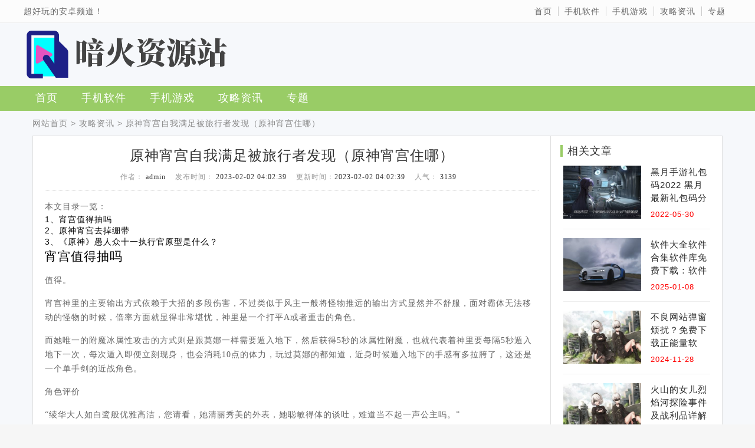

--- FILE ---
content_type: text/html; charset=UTF-8
request_url: https://www.aohey.com/wz/408185.html
body_size: 8254
content:
<!DOCTYPE html>
<html>

<head>
    <meta http-equiv="Content-Type" content="text/html; charset=utf-8" />
    <title>原神宵宫自我满足被旅行者发现（原神宵宫住哪）-暗火资源站</title>
<meta name="keywords" content="原神宵宫自我满足被旅行者发现" />
<meta name="description" content="本文目录一览： 1、宵宫值得抽吗 2、原神宵宫去掉绷带 3、《原神》愚人众十一执行官原型是什么？ 宵宫值得抽吗 值得。宵宫神里的主要输出方式依赖于大招的多段伤害，不过类似于风主一般将怪物推远的输出方式显然并不舒服，面对霸体无法移动的怪物的时候，倍率方面就显得非常堪忧，神里是一个打平A或者重..." />
    <meta http-equiv="X-UA-Compatible" content="IE=edge" />
    <meta name="renderer" content="webkit" />
    <meta name="applicable-device" content="pc" />
    <meta name="robots" content="all" />
    <meta http-equiv="Cache-Control" content="no-transform" />
    <meta http-equiv="Cache-Control" content="no-siteapp" />
    <meta name='robots' content='max-image-preview:large' />
<link rel='stylesheet' id='wp-block-library-css' href='https://www.aohey.com/wp-includes/css/dist/block-library/style.min.css?ver=6.6.2' type='text/css' media='all' />
<style id='classic-theme-styles-inline-css' type='text/css'>
/*! This file is auto-generated */
.wp-block-button__link{color:#fff;background-color:#32373c;border-radius:9999px;box-shadow:none;text-decoration:none;padding:calc(.667em + 2px) calc(1.333em + 2px);font-size:1.125em}.wp-block-file__button{background:#32373c;color:#fff;text-decoration:none}
</style>
<style id='global-styles-inline-css' type='text/css'>
:root{--wp--preset--aspect-ratio--square: 1;--wp--preset--aspect-ratio--4-3: 4/3;--wp--preset--aspect-ratio--3-4: 3/4;--wp--preset--aspect-ratio--3-2: 3/2;--wp--preset--aspect-ratio--2-3: 2/3;--wp--preset--aspect-ratio--16-9: 16/9;--wp--preset--aspect-ratio--9-16: 9/16;--wp--preset--color--black: #000000;--wp--preset--color--cyan-bluish-gray: #abb8c3;--wp--preset--color--white: #ffffff;--wp--preset--color--pale-pink: #f78da7;--wp--preset--color--vivid-red: #cf2e2e;--wp--preset--color--luminous-vivid-orange: #ff6900;--wp--preset--color--luminous-vivid-amber: #fcb900;--wp--preset--color--light-green-cyan: #7bdcb5;--wp--preset--color--vivid-green-cyan: #00d084;--wp--preset--color--pale-cyan-blue: #8ed1fc;--wp--preset--color--vivid-cyan-blue: #0693e3;--wp--preset--color--vivid-purple: #9b51e0;--wp--preset--gradient--vivid-cyan-blue-to-vivid-purple: linear-gradient(135deg,rgba(6,147,227,1) 0%,rgb(155,81,224) 100%);--wp--preset--gradient--light-green-cyan-to-vivid-green-cyan: linear-gradient(135deg,rgb(122,220,180) 0%,rgb(0,208,130) 100%);--wp--preset--gradient--luminous-vivid-amber-to-luminous-vivid-orange: linear-gradient(135deg,rgba(252,185,0,1) 0%,rgba(255,105,0,1) 100%);--wp--preset--gradient--luminous-vivid-orange-to-vivid-red: linear-gradient(135deg,rgba(255,105,0,1) 0%,rgb(207,46,46) 100%);--wp--preset--gradient--very-light-gray-to-cyan-bluish-gray: linear-gradient(135deg,rgb(238,238,238) 0%,rgb(169,184,195) 100%);--wp--preset--gradient--cool-to-warm-spectrum: linear-gradient(135deg,rgb(74,234,220) 0%,rgb(151,120,209) 20%,rgb(207,42,186) 40%,rgb(238,44,130) 60%,rgb(251,105,98) 80%,rgb(254,248,76) 100%);--wp--preset--gradient--blush-light-purple: linear-gradient(135deg,rgb(255,206,236) 0%,rgb(152,150,240) 100%);--wp--preset--gradient--blush-bordeaux: linear-gradient(135deg,rgb(254,205,165) 0%,rgb(254,45,45) 50%,rgb(107,0,62) 100%);--wp--preset--gradient--luminous-dusk: linear-gradient(135deg,rgb(255,203,112) 0%,rgb(199,81,192) 50%,rgb(65,88,208) 100%);--wp--preset--gradient--pale-ocean: linear-gradient(135deg,rgb(255,245,203) 0%,rgb(182,227,212) 50%,rgb(51,167,181) 100%);--wp--preset--gradient--electric-grass: linear-gradient(135deg,rgb(202,248,128) 0%,rgb(113,206,126) 100%);--wp--preset--gradient--midnight: linear-gradient(135deg,rgb(2,3,129) 0%,rgb(40,116,252) 100%);--wp--preset--font-size--small: 13px;--wp--preset--font-size--medium: 20px;--wp--preset--font-size--large: 36px;--wp--preset--font-size--x-large: 42px;--wp--preset--spacing--20: 0.44rem;--wp--preset--spacing--30: 0.67rem;--wp--preset--spacing--40: 1rem;--wp--preset--spacing--50: 1.5rem;--wp--preset--spacing--60: 2.25rem;--wp--preset--spacing--70: 3.38rem;--wp--preset--spacing--80: 5.06rem;--wp--preset--shadow--natural: 6px 6px 9px rgba(0, 0, 0, 0.2);--wp--preset--shadow--deep: 12px 12px 50px rgba(0, 0, 0, 0.4);--wp--preset--shadow--sharp: 6px 6px 0px rgba(0, 0, 0, 0.2);--wp--preset--shadow--outlined: 6px 6px 0px -3px rgba(255, 255, 255, 1), 6px 6px rgba(0, 0, 0, 1);--wp--preset--shadow--crisp: 6px 6px 0px rgba(0, 0, 0, 1);}:where(.is-layout-flex){gap: 0.5em;}:where(.is-layout-grid){gap: 0.5em;}body .is-layout-flex{display: flex;}.is-layout-flex{flex-wrap: wrap;align-items: center;}.is-layout-flex > :is(*, div){margin: 0;}body .is-layout-grid{display: grid;}.is-layout-grid > :is(*, div){margin: 0;}:where(.wp-block-columns.is-layout-flex){gap: 2em;}:where(.wp-block-columns.is-layout-grid){gap: 2em;}:where(.wp-block-post-template.is-layout-flex){gap: 1.25em;}:where(.wp-block-post-template.is-layout-grid){gap: 1.25em;}.has-black-color{color: var(--wp--preset--color--black) !important;}.has-cyan-bluish-gray-color{color: var(--wp--preset--color--cyan-bluish-gray) !important;}.has-white-color{color: var(--wp--preset--color--white) !important;}.has-pale-pink-color{color: var(--wp--preset--color--pale-pink) !important;}.has-vivid-red-color{color: var(--wp--preset--color--vivid-red) !important;}.has-luminous-vivid-orange-color{color: var(--wp--preset--color--luminous-vivid-orange) !important;}.has-luminous-vivid-amber-color{color: var(--wp--preset--color--luminous-vivid-amber) !important;}.has-light-green-cyan-color{color: var(--wp--preset--color--light-green-cyan) !important;}.has-vivid-green-cyan-color{color: var(--wp--preset--color--vivid-green-cyan) !important;}.has-pale-cyan-blue-color{color: var(--wp--preset--color--pale-cyan-blue) !important;}.has-vivid-cyan-blue-color{color: var(--wp--preset--color--vivid-cyan-blue) !important;}.has-vivid-purple-color{color: var(--wp--preset--color--vivid-purple) !important;}.has-black-background-color{background-color: var(--wp--preset--color--black) !important;}.has-cyan-bluish-gray-background-color{background-color: var(--wp--preset--color--cyan-bluish-gray) !important;}.has-white-background-color{background-color: var(--wp--preset--color--white) !important;}.has-pale-pink-background-color{background-color: var(--wp--preset--color--pale-pink) !important;}.has-vivid-red-background-color{background-color: var(--wp--preset--color--vivid-red) !important;}.has-luminous-vivid-orange-background-color{background-color: var(--wp--preset--color--luminous-vivid-orange) !important;}.has-luminous-vivid-amber-background-color{background-color: var(--wp--preset--color--luminous-vivid-amber) !important;}.has-light-green-cyan-background-color{background-color: var(--wp--preset--color--light-green-cyan) !important;}.has-vivid-green-cyan-background-color{background-color: var(--wp--preset--color--vivid-green-cyan) !important;}.has-pale-cyan-blue-background-color{background-color: var(--wp--preset--color--pale-cyan-blue) !important;}.has-vivid-cyan-blue-background-color{background-color: var(--wp--preset--color--vivid-cyan-blue) !important;}.has-vivid-purple-background-color{background-color: var(--wp--preset--color--vivid-purple) !important;}.has-black-border-color{border-color: var(--wp--preset--color--black) !important;}.has-cyan-bluish-gray-border-color{border-color: var(--wp--preset--color--cyan-bluish-gray) !important;}.has-white-border-color{border-color: var(--wp--preset--color--white) !important;}.has-pale-pink-border-color{border-color: var(--wp--preset--color--pale-pink) !important;}.has-vivid-red-border-color{border-color: var(--wp--preset--color--vivid-red) !important;}.has-luminous-vivid-orange-border-color{border-color: var(--wp--preset--color--luminous-vivid-orange) !important;}.has-luminous-vivid-amber-border-color{border-color: var(--wp--preset--color--luminous-vivid-amber) !important;}.has-light-green-cyan-border-color{border-color: var(--wp--preset--color--light-green-cyan) !important;}.has-vivid-green-cyan-border-color{border-color: var(--wp--preset--color--vivid-green-cyan) !important;}.has-pale-cyan-blue-border-color{border-color: var(--wp--preset--color--pale-cyan-blue) !important;}.has-vivid-cyan-blue-border-color{border-color: var(--wp--preset--color--vivid-cyan-blue) !important;}.has-vivid-purple-border-color{border-color: var(--wp--preset--color--vivid-purple) !important;}.has-vivid-cyan-blue-to-vivid-purple-gradient-background{background: var(--wp--preset--gradient--vivid-cyan-blue-to-vivid-purple) !important;}.has-light-green-cyan-to-vivid-green-cyan-gradient-background{background: var(--wp--preset--gradient--light-green-cyan-to-vivid-green-cyan) !important;}.has-luminous-vivid-amber-to-luminous-vivid-orange-gradient-background{background: var(--wp--preset--gradient--luminous-vivid-amber-to-luminous-vivid-orange) !important;}.has-luminous-vivid-orange-to-vivid-red-gradient-background{background: var(--wp--preset--gradient--luminous-vivid-orange-to-vivid-red) !important;}.has-very-light-gray-to-cyan-bluish-gray-gradient-background{background: var(--wp--preset--gradient--very-light-gray-to-cyan-bluish-gray) !important;}.has-cool-to-warm-spectrum-gradient-background{background: var(--wp--preset--gradient--cool-to-warm-spectrum) !important;}.has-blush-light-purple-gradient-background{background: var(--wp--preset--gradient--blush-light-purple) !important;}.has-blush-bordeaux-gradient-background{background: var(--wp--preset--gradient--blush-bordeaux) !important;}.has-luminous-dusk-gradient-background{background: var(--wp--preset--gradient--luminous-dusk) !important;}.has-pale-ocean-gradient-background{background: var(--wp--preset--gradient--pale-ocean) !important;}.has-electric-grass-gradient-background{background: var(--wp--preset--gradient--electric-grass) !important;}.has-midnight-gradient-background{background: var(--wp--preset--gradient--midnight) !important;}.has-small-font-size{font-size: var(--wp--preset--font-size--small) !important;}.has-medium-font-size{font-size: var(--wp--preset--font-size--medium) !important;}.has-large-font-size{font-size: var(--wp--preset--font-size--large) !important;}.has-x-large-font-size{font-size: var(--wp--preset--font-size--x-large) !important;}
:where(.wp-block-post-template.is-layout-flex){gap: 1.25em;}:where(.wp-block-post-template.is-layout-grid){gap: 1.25em;}
:where(.wp-block-columns.is-layout-flex){gap: 2em;}:where(.wp-block-columns.is-layout-grid){gap: 2em;}
:root :where(.wp-block-pullquote){font-size: 1.5em;line-height: 1.6;}
</style>
<link rel='stylesheet' id='main_css-css' href='https://www.aohey.com/wp-content/themes/haovip20201117/assets/css/main.min.css?ver=1768739118' type='text/css' media='all' />
<link rel='stylesheet' id='head18_css-css' href='https://www.aohey.com/wp-content/themes/haovip20201117/assets/css/head18.css?ver=1768739118' type='text/css' media='all' />
<link rel='stylesheet' id='haozhuti_style-css' href='https://www.aohey.com/wp-content/themes/haovip20201117/style.css?ver=6.6.2' type='text/css' media='all' />
<link rel='stylesheet' id='down_css-css' href='https://www.aohey.com/wp-content/themes/haovip20201117/assets/css/down.css?ver=1768739118' type='text/css' media='all' />
<script type="text/javascript" src="https://www.aohey.com/wp-includes/js/jquery/jquery.min.js?ver=3.7.1" id="jquery-core-js"></script>
<script type="text/javascript" src="https://www.aohey.com/wp-includes/js/jquery/jquery-migrate.min.js?ver=3.4.1" id="jquery-migrate-js"></script>
<script type="text/javascript" id="jquery-js-after">
/* <![CDATA[ */
var $ = jQuery;
/* ]]> */
</script>
<link rel="canonical" href="https://www.aohey.com/wz/408185.html" />
<script type="text/javascript" src="https://www.aohey.com/wp-content/plugins/UEditor-KityFormula-for-wordpress-master/ueditor/third-party/SyntaxHighlighter/shCore.js"></script><link type="text/css" rel="stylesheet" href=" https://www.aohey.com/wp-content/plugins/UEditor-KityFormula-for-wordpress-master/ueditor/third-party/SyntaxHighlighter/shCoreDefault.css" /><link rel="icon" href="https://www.aohey.com/wp-content/uploads/2022/03/057b1ebd07537e656bd005ce99e6086e-1-150x150.png" sizes="32x32" />
<link rel="icon" href="https://www.aohey.com/wp-content/uploads/2022/03/057b1ebd07537e656bd005ce99e6086e-1.png" sizes="192x192" />
<link rel="apple-touch-icon" href="https://www.aohey.com/wp-content/uploads/2022/03/057b1ebd07537e656bd005ce99e6086e-1.png" />
<meta name="msapplication-TileImage" content="https://www.aohey.com/wp-content/uploads/2022/03/057b1ebd07537e656bd005ce99e6086e-1.png" />
    
<script type="application/ld+json">{
        "@context": "https://ziyuan.baidu.com/contexts/cambrian.jsonld",
      "@id": "https://www.aohey.com/wz/408185.html",
      "title": "原神宵宫自我满足被旅行者发现（原神宵宫住哪）",
      "description": "本文目录一览： 1、宵宫值得抽吗 2、原神宵宫去掉绷带 3、《原神》愚人众十一执行官原型是什么？ 宵宫值得抽吗 值得。 宵宫神里的主要输出方式依赖于大招的多段伤害，不过类似于风主一般将怪物推远的输出方式显然并不舒服，面对霸体无法移动的怪物的时候，倍率方面就显得非常堪忧，神里是一个打平A或者重击的角色...",
        "pubDate": "2023-02-02T04:02:39",
        "upDate": "2023-02-02T04:02:39",
        }
    }
</script>    
</head>

<body class="min-1200">
    <div class="header">
        <div class="view">
            <p>超好玩的安卓频道！</p>
            <ul class="top-menu"><li id="menu-item-29528" class="menu-item menu-item-type-custom menu-item-object-custom menu-item-home menu-item-29528"><a href="http://www.aohey.com/">首页</a></li>
<li id="menu-item-29524" class="menu-item menu-item-type-custom menu-item-object-custom menu-item-29524"><a href="http://www.aohey.com/apps/softs">手机软件</a></li>
<li id="menu-item-29525" class="menu-item menu-item-type-custom menu-item-object-custom menu-item-29525"><a href="http://www.aohey.com/games/games">手机游戏</a></li>
<li id="menu-item-29523" class="menu-item menu-item-type-taxonomy menu-item-object-category current-category-ancestor current-menu-parent current-post-parent menu-item-29523"><a href="https://www.aohey.com/wz">攻略资讯</a></li>
<li id="menu-item-29527" class="menu-item menu-item-type-post_type menu-item-object-page menu-item-29527"><a href="https://www.aohey.com/zhuanti">专题</a></li>
</ul>        </div>
    </div>
    <div class="view">
        <div class="logo">

            <a href="https://www.aohey.com">
                <img src="http://www.aohey.com/wp-content/uploads/2022/03/529301542817f0100730b7e3ba9f9876.png" alt="">            </a>
           
        </div>
    </div>
    <div class="menu">
        <div class="view">
            <ul><li class="menu-item menu-item-type-custom menu-item-object-custom menu-item-home menu-item-29528"><a href="http://www.aohey.com/">首页</a></li>
<li class="menu-item menu-item-type-custom menu-item-object-custom menu-item-29524"><a href="http://www.aohey.com/apps/softs">手机软件</a></li>
<li class="menu-item menu-item-type-custom menu-item-object-custom menu-item-29525"><a href="http://www.aohey.com/games/games">手机游戏</a></li>
<li class="menu-item menu-item-type-taxonomy menu-item-object-category current-category-ancestor current-menu-parent current-post-parent menu-item-29523"><a href="https://www.aohey.com/wz">攻略资讯</a></li>
<li class="menu-item menu-item-type-post_type menu-item-object-page menu-item-29527"><a href="https://www.aohey.com/zhuanti">专题</a></li>
</ul>        </div>
    </div>

<div class="g-w1200 g-weizhi" id="f-navid"> <a href="https://www.aohey.com/">网站首页</a>&nbsp;&gt;&nbsp;<a href="https://www.aohey.com/wz">攻略资讯</a>&nbsp;&gt;&nbsp;<a href="">原神宵宫自我满足被旅行者发现（原神宵宫住哪）</a href=""> </div>
<dl class="g-w1200 clearfix g-listmain">
    <dt class="f-fl m-listft m-newdt">
        <h1> 原神宵宫自我满足被旅行者发现（原神宵宫住哪） </h1>
        <div class="m-cmsinfo clearfix">
            <b>作者：<span> admin </span></b>
            <b>发布时间：<span> 2023-02-02 04:02:39 </span></b><b>更新时间：<span>2023-02-02 04:02:39 </span></b>
            <b>人气：<span id="hits"> 3139 </span></b>
        </div>
        <div class="m-newcent">
            <p>本文目录一览：</p>
<ul>
<li>
1、宵宫值得抽吗
</li>
<li>
2、原神宵宫去掉绷带
</li>
<li>
3、《原神》愚人众十一执行官原型是什么？
</li>
</ul>
<h2>宵宫值得抽吗</h2>
<p>值得。</p>
<p>宵宫神里的主要输出方式依赖于大招的多段伤害，不过类似于风主一般将怪物推远的输出方式显然并不舒服，面对霸体无法移动的怪物的时候，倍率方面就显得非常堪忧，神里是一个打平A或者重击的角色。</p>
<p>而她唯一的附魔冰属性攻击的方式则是跟莫娜一样需要遁入地下，然后获得5秒的冰属性附魔，也就代表着神里要每隔5秒遁入地下一次，每次遁入即便立刻现身，也会消耗10点的体力，玩过莫娜的都知道，近身时候遁入地下的手感有多拉胯了，这还是一个单手剑的近战角色。</p>
<p>角色评价</p>
<p>“绫华大人如白鹭般优雅高洁，您请看，她清丽秀美的外表，她聪敏得体的谈吐，难道当不起一声公主吗。”</p>
<p>“绫华大人她呀，虽说身份高贵，对我们却是礼貌中透着亲切。她个性善良仁厚，很愿意对他人伸出援手。您知道吗？就是她力排众议帮着收容了庶人托马。”</p>
<h2>原神宵宫去掉绷带</h2>
<p>“我真想抽夜宫??我真想变成夜宫的绷带??”梅颖头上顶着草，双手托着腮帮子望着天空。“旅人，你不是应该努力变强，然后快点找到你哥哥吗？”漂浮的小皮埃蒙特悄悄地提醒着旅行者。但是看到梅颖用琥珀点火，她很快闭上了嘴。</p>
<p>梅颖拿出她的空钱包，看了看，叹了口气。“你为什么不问全能的阿贝多？”阿贝为梅颖做了一批小烟花，只对梅颖说了四个字:“上楼”。梅颖知道一秒钟，所以她转过头去长野烟花店。</p>
<p>“夜宫，夜宫！我准备了大量的烟花。晚上来和我一起看烟火吧！”梅颖拼命地挥着手，试图邀请夜宫的诡计进入尘埃歌唱的锅里。</p>
<p>夜一听烟火，立刻答应下来。</p>
<p>半夜，梅颖如愿以偿，和夜宫一起躺在尘土飞扬的歌唱罐里的草地上看烟花。烟花散尽，夜宫欲走。然而，梅颖不会仅仅满足于此。道别时，她悄悄暗示风元素，扩大了夜宫胸前的绷带与身体的距离，顺手收起了尘歌唱壶。“夜宫！你胸前的绷带要滑下来了！”梅颖假意抓住了夜宫的手，而夜宫的手被克制住了。没有办法挽救即将滑落的绷带，她只能眼睁睁地看着绷带褪色，露出琼脂一样的白皮肤。</p>
<p>当旅行者看着它的时候，夜宫迅速挣脱了梅颖的手，试图挡住诱人的春光。但是梅颖扑倒在草地上。“对不起，夜宫，我不是故意的！”梅颖在夜宫装得楚楚可怜，撒娇。“啊！我知道?我知道你不是故意的，但是先把你的头从我胸口拿开！！!"夜终于苏醒过来，想要推开梅颖。“不，先别推我，我好像伤到自己了！”梅颖在夜宫上没有动，还漫不经心地揉着她的头。</p>
<p>夜羞红了脸，看着吞在自己身上的梅颖，突然明白了梅颖的心思，翻身将梅颖压在身上。“旅行者，你想尝一尝吗？就在你面前，你不想尝尝吗？敢捉弄我，但要负责任。”已经包扎好的夜宫干脆把碍事的衣服脱下来，按在应的耳朵上。“今晚给你看人体的烟火。</p>
<h2>《原神》愚人众十一执行官原型是什么？</h2>
<p>原神愚人众十一执行官原型是公鸡普契涅拉。十一执行官中的一位，温暖的朋友，无情的杀手，因其身份立场多变又叵测，人们很难找到一个精准的名字来称呼他。</p>
<p>原神游戏简述</p>
<p>在五百多年以前有一个非常伟大的炼金术士发现了通过炼金术可以复苏某些奇特的生命，随后他就利用这一技术手段创造出了众多战争机器，而这些战争机器也就是后来旅行者遇到的那些遗迹守卫。</p>
<p>后来随着炼金术在坎瑞亚王国的盛行，普通的人类可以很轻松地使用元素力量，而原本的元素力量是需要通过神族所赐予人类的神之眼来使用的，人类的这种做法渐渐地越过了神族所能容忍的底线。</p>
<p>很快，他就利用这些强大的战争机器建立起了一个非常强大的国家坎瑞亚王国而坎瑞亚王国的大至位置就位于蒙德的风龙废墟至蒙德最东面的马斯克礁附近而原本的蒙德是一片雪墟，是后来风神巴巴托斯利用风神之力吹散积雪才有了后来的新蒙德。</p>
<p><img decoding="async" style="max-width: 600px" src="http://www.aohey.com/wp-content/uploads/2023/02/imwprobot-da7838f5605e9afc0da8bc1b17264299.jpeg" title="原神宵宫自我满足被旅行者发现（原神宵宫住哪）"></p>

            <style>
                .post-tags {
                    margin-top: 10px;
                }

                .post-tags a {
                    display: inline-block;
                    margin: 5px;
                    border: 1px solid #ddd;
                    padding: 5px 10px;
                    background-color: #eee;
                }
            </style>
            <div class="post-tags">

                            </div>


        </div>

    </dt>
    <dd class="f-fr m-dlright">
        <div class="m-xgnew">
            <h3 class="m-onh3">相关文章</h3>
        
            <ul class="m-xgul">
                                            <li><a href="https://www.aohey.com/wz/185576.html" title="黑月手游礼包码2022 黑月最新礼包码分享" target="_blank" class="clearfix">
                                    <p class="f-fl">
                                        <img  src="https://www.aohey.com/wp-content/uploads/2022/05/imwprobot-9f6f6c45b4c7d863c11e0626876c0398-300x180." title="黑月手游礼包码2022 黑月最新礼包码分享" alt="黑月手游礼包码2022 黑月最新礼包码分享" />                                    </p>
                                    <strong>黑月手游礼包码2022 黑月最新礼包码分享</strong><span>
                                        <font color=red>2022-05-30</font>
                                    </span>
                                </a>
                            </li>
                                            <li><a href="https://www.aohey.com/wz/762834.html" title="软件大全软件合集软件库免费下载：软件库软件合集2025" target="_blank" class="clearfix">
                                    <p class="f-fl">
                                        <img  src="https://www.aohey.com/wp-content/uploads/2025/01/imwprobot-a722f7408e1f0389630974919f846dbe-300x180.jpg" title="软件大全软件合集软件库免费下载：软件库软件合集2025" alt="软件大全软件合集软件库免费下载：软件库软件合集2025" />                                    </p>
                                    <strong>软件大全软件合集软件库免费下载：软件库软件合集2025</strong><span>
                                        <font color=red>2025-01-08</font>
                                    </span>
                                </a>
                            </li>
                                            <li><a href="https://www.aohey.com/wz/682520.html" title="不良网站弹窗烦扰？免费下载正能量软件，帮你拦截有害信息。" target="_blank" class="clearfix">
                                    <p class="f-fl">
                                        <img  src="https://www.aohey.com/wp-content/uploads/2024/11/imwprobot-f0c29a0db503caf8c52f4dc2b2a6563e-300x180.jpg" title="不良网站弹窗烦扰？免费下载正能量软件，帮你拦截有害信息。" alt="不良网站弹窗烦扰？免费下载正能量软件，帮你拦截有害信息。" />                                    </p>
                                    <strong>不良网站弹窗烦扰？免费下载正能量软件，帮你拦截有害信息。</strong><span>
                                        <font color=red>2024-11-28</font>
                                    </span>
                                </a>
                            </li>
                                            <li><a href="https://www.aohey.com/wz/781303.html" title="火山的女儿烈焰河探险事件及战利品详解" target="_blank" class="clearfix">
                                    <p class="f-fl">
                                        <img  src="https://www.aohey.com/wp-content/uploads/2025/01/imwprobot-f0c29a0db503caf8c52f4dc2b2a6563e-300x180.jpg" title="火山的女儿烈焰河探险事件及战利品详解" alt="火山的女儿烈焰河探险事件及战利品详解" />                                    </p>
                                    <strong>火山的女儿烈焰河探险事件及战利品详解</strong><span>
                                        <font color=red>2025-01-16</font>
                                    </span>
                                </a>
                            </li>
                                            <li><a href="https://www.aohey.com/wz/177837.html" title="打工生活模拟器外卖考试攻略 打工生活模拟器外卖考试" target="_blank" class="clearfix">
                                    <p class="f-fl">
                                        <img  src="https://www.aohey.com/wp-content/uploads/2022/05/imwprobot-314344217e86cff2d57b62702287c513-300x180.jpg" title="打工生活模拟器外卖考试攻略 打工生活模拟器外卖考试" alt="打工生活模拟器外卖考试攻略 打工生活模拟器外卖考试" />                                    </p>
                                    <strong>打工生活模拟器外卖考试攻略 打工生活模拟器外卖考试</strong><span>
                                        <font color=red>2022-05-24</font>
                                    </span>
                                </a>
                            </li>
                                            <li><a href="https://www.aohey.com/wz/144471.html" title="可口的煎饼美味的煎饼游戏怎么玩 可口的煎饼美味的煎饼玩法攻略" target="_blank" class="clearfix">
                                    <p class="f-fl">
                                        <img  src="https://www.aohey.com/wp-content/uploads/2022/04/imwprobot-0d6714c75c9837af1e00e89a97be8e6f-300x180.jpg" title="可口的煎饼美味的煎饼游戏怎么玩 可口的煎饼美味的煎饼玩法攻略" alt="可口的煎饼美味的煎饼游戏怎么玩 可口的煎饼美味的煎饼玩法攻略" />                                    </p>
                                    <strong>可口的煎饼美味的煎饼游戏怎么玩 可口的煎饼美味的煎饼玩法攻略</strong><span>
                                        <font color=red>2022-04-26</font>
                                    </span>
                                </a>
                            </li>
                            </ul>
        </div>
    </dd>
</dl>



<div class="g-all g-foot">
  <div class="g-w1200">



        <p> 备案号：<a class="icp" target="_blank" rel="nofollow" href="https://beian.miit.gov.cn/#/Integrated/recordQuery">鄂ICP备19031406号-17</a>
联系邮箱：hoyuewang@163.com (三日内处理) </p>
    <p class="f-icp"></p>
  </div>
</div>

<script type="text/javascript">SyntaxHighlighter.all();</script><script type="text/javascript" src="https://www.aohey.com/wp-content/themes/haovip20201117/assets/js/hzt-common.js?ver=1768739118" id="hzt_common_js-js"></script>
<script>
var _hmt = _hmt || [];
(function() {
  var hm = document.createElement("script");
  hm.src = "https://hm.baidu.com/hm.js?618744487b4c894b055f248b48c86a3e";
  var s = document.getElementsByTagName("script")[0]; 
  s.parentNode.insertBefore(hm, s);
})();
</script>

<script type="application/ld+json">
    {
        "@context": "https://ziyuan.baidu.com/contexts/cambrian.jsonld"
        "@id":"https://www.aohey.com/wz/408185.html"
        "title":"原神宵宫自我满足被旅行者发现（原神宵宫住哪）-暗火资源站"
        "description":"本文目录一览： 1、宵宫值得抽吗 2、原神宵宫去掉绷带 3、《原神》愚人众十一执行官原型是什么？ 宵宫值得抽吗 值得。宵宫神里的主要输出方式依赖于大招的多段伤害，不过类似于风主一般将怪物推远的输出方式显然并不舒服，面对霸体无法移动的怪物的时候，倍率方面就显得非常堪忧，神里是一个打平A或者重..."
        "pubDate":"2023-02-02 04:02:39"
        "upDtae":"2023-02-02 04:02:39"
    }
</script>

</body>

</html>

--- FILE ---
content_type: text/css
request_url: https://www.aohey.com/wp-content/themes/haovip20201117/assets/css/main.min.css?ver=1768739118
body_size: 22352
content:
html,
body {
    margin: 0;
    padding: 0;
    font-size: 14px;
    font-family: "microsoft yahei", Helvetica, Arial, sans-serif;
    line-height: 1.42857;
    letter-spacing: 1px;
    background: #f6f6f6;
    min-width: 1200px
}

div,
p,
dl,
dt,
dd,
ul,
ol,
li,
h1,
h2,
h3,
h4,
h5,
h6,
form,
fieldset,
legend,
input,
textarea,
blockquote,
figure,
button {
    margin: 0;
    padding: 0
}

fieldset,
img,
button {
    border: 0
}

address,
caption,
cite,
code,
dfn,
em,
strong,
th,
var,
i,
h1,
h2,
h3,
h4,
h5,
h6,
b {
    font-style: normal;
    font-weight: lighter;
}

a {
    color: inherit;
    text-decoration: none
}

input,
button,
a {
    outline: 0
}

li {
    list-style: none
}

img,
header,
nav,
footer,
section,
article {
    display: block
}

.min-1200 {
    min-width: 1200px
}

.w1200 {
    width: 1200px
}

.font-hide {
    overflow: hidden;
    text-overflow: ellipsis;
    white-space: nowrap;
}

.ovh {
    overflow: hidden
}

.auto {
    margin-left: auto;
    margin-right: auto
}

.l {
    float: left
}

.r {
    float: right
}

.txa-l {
    text-align: left
}

.txa-c {
    text-align: center
}

.txa-r {
    text-align: right
}

.dis-ib {
    display: inline-block
}

.dis-b {
    display: block
}

.ver-t {
    vertical-align: top
}

.ver-m {
    vertical-align: middle
}

.side-bar .bg-girl2:nth-of-type(2n+1) {
    margin-right: 10px
}

.side-bar .bg-girl2 {
    margin-bottom: 10px
}

.pis-re {
    position: relative
}

.pis-ab {
    position: absolute
}

.m5 {
    margin: 5px
}

.ml5 {
    margin-left: 5px
}

.mr5 {
    margin-right: 5px
}

.mt5 {
    margin-top: 5px
}

.mb5 {
    margin-bottom: 5px
}

.p5 {
    padding: 5px
}

.pl5 {
    padding-left: 5px
}

.pr5 {
    padding-right: 5px
}

.pt5 {
    padding-top: 5px
}

.pb5 {
    padding-bottom: 5px
}

.m10 {
    margin: 10px
}

.ml10 {
    margin-left: 10px
}

.mr10 {
    margin-right: 10px
}

.mt10 {
    margin-top: 10px
}

.mb10 {
    margin-bottom: 10px
}

.p10 {
    padding: 10px
}

.pl10 {
    padding-left: 10px
}

.pr10 {
    padding-right: 10px
}

.pt10 {
    padding-top: 10px
}

.pb10 {
    padding-bottom: 10px
}

.m15 {
    margin: 15px
}

.ml15 {
    margin-left: 15px
}

.mr15 {
    margin-right: 15px
}

.mt15 {
    margin-top: 15px
}

.mb15 {
    margin-bottom: 15px
}

.p15 {
    padding: 15px
}

.pl15 {
    padding-left: 15px
}

.pr15 {
    padding-right: 15px
}

.pt15 {
    padding-top: 15px
}

.pb15 {
    padding-bottom: 15px
}

.m20 {
    margin: 20px
}

.ml20 {
    margin-left: 20px
}

.mr20 {
    margin-right: 20px
}

.mt20 {
    margin-top: 20px
}

.mb20 {
    margin-bottom: 20px
}

.p20 {
    padding: 20px
}

.pl20 {
    padding-left: 20px
}

.pr20 {
    padding-right: 20px
}

.pt20 {
    padding-top: 20px
}

.pb20 {
    padding-bottom: 20px
}

.clear:after {
    content: "";
    height: 0;
    display: block;
    clear: both;
    overflow: hidden
}

.dis-tb {
    display: table
}

.dis-item {
    display: table-cell;
    vertical-align: middle;
    background: #fff;
}

.tip {
    position: relative;
    font-weight: normal;
    font-size: 18px;
    margin-bottom: 10px;
    padding: 0 8px;
    color: #525252
}

.tip.bfb {
    background: #fff;
    margin: 0;
}

.tip:before {
    content: "";
    position: absolute;
    width: 100%;
    border-bottom: #f0f0f0 1px solid;
    left: 0;
    bottom: 1px
}

.tip span {
    display: inline-block;
    position: relative;
    height: 44px;
    line-height: 40px;
    color: #525252;
    background: url(../images/tab-on.jpg) no-repeat center 35px;
    z-index: 1
}

.tip .more {
    margin: 11px 11px 0 0
}

.more {
    width: 20px;
    height: 20px;
}

.img-hover {
    -webkit-transition: all .5s;
    transition: transform .5s;
    width: 145px;
    height: 193px;
}

.img-hover:hover {
    -webkit-transform: scale(1.2);
    transform: scale(1.2)
}

.font-hover:hover {
    color: #99cc66
}

.pis-hover:hover {
    position: relative;
    top: 1px;
    left: 1px
}

.media-article {
    padding-left: 12px
}

.media-article .title {
    font-size: 20px;
    font-weight: normal;
    margin-bottom: 8px;
    color: #525252
}

.media-article .title:hover {
    color: #99cc66
}

.media-article p {
    color: #a8a8a8
}

.media-article .read-more {
    color: #a8a8a8
}

.media-article .read-more:hover {
    color: #99cc66
}

.news-list li {
    color: #525252
}

.list-date li a {
    width: 100%;
    max-width: 100px
}

.list-date li .date {
    width: 60px;
    min-width: 60px;
    text-align: right;
    color: #a8a8a8;
    font-size: 12px;
}

.list-disc li {
    padding-left: 10px;
    position: relative
}

.list-disc li:before {
    content: "·";
    position: absolute;
    left: 2px;
    top: 0
}

.img-tit {
    height: 0;
    overflow: hidden;
    text-overflow: ellipsis;
    white-space: nowrap;
    line-height: 36px;
    font-size: 15px;
    color: #fff;
    width: 100%;
    -webkit-transition: height .5s;
    transition: height .5s;
    bottom: 0;
    background: #000;
    background: rgba(0, 0, 0, 0.6);
    box-sizing: border-box;
    padding: 0 8px
}

.img-tib {
    overflow: hidden;
    text-overflow: ellipsis;
    white-space: nowrap;
    line-height: 32px;
    font-size: 14px;
    color: #fff;
    width: 100%;
    -webkit-transition: height .5s;
    transition: height .5s;
    bottom: 0;
    background: #000;
    background: rgba(0, 0, 0, 0.6);
    box-sizing: border-box;
    padding: 0 5px;
}

.media-con:hover .img-tit {
    height: 36px
}

.media-list li {
    margin-bottom: 10px
}

.media-tit {
    color: #525252;
    font-size: 16px;
    height: 40px;
    line-height: 40px
}

.media-tit:hover {
    color: #99cc66
}

.page-list li {
    display: inline-block;
    vertical-align: middle;
    margin-right: 10px;
    width: 38px;
    height: 38px;
    line-height: 38px;
    border: #d3d3d3 1px solid;
    background: #fff;
    text-align: center
}

.page-list li a {
    width: inherit;
    height: inherit
}

.page-list li.page-on a,
.page-list li a:hover {
    background: #99cc66;
    color: #fff
}

.page-list li.page-el {
    background: 0;
    border: 0
}

.page-list li.page-el:hover {
    background: 0;
    color: inherit
}

.page-list .page-prev a,
.page-list .page-next a {
    position: relative
}

.page-list .page-prev a:after,
.page-list .page-next a:after {
    content: "";
    position: absolute;
    border-top: transparent 8px solid;
    border-bottom: transparent 8px solid;
    top: 50%;
    left: 50%;
    margin: -8px 0 0 -4px
}

.page-list .page-prev a:after {
    border-right: #6b6b6b 8px solid
}

.page-list .page-next a:after {
    border-left: #6b6b6b 8px solid
}

.page-list .page-prev a:hover:after {
    border-right-color: #fff;
    cursor: pointer
}

.page-list .page-next a:hover:after {
    border-left-color: #fff;
    cursor: pointer
}

#pageslide {
    position: fixed;
    top: 0;
    right: -320px;
    height: 100%;
    z-index: 99999;
    width: 320px;
    padding: 0 20px;
    box-sizing: border-box;
    background-color: #252525;
    color: #FFF;
    -webkit-box-shadow: inset 0 0 5px 5px #222;
    -moz-box-shadow: inset 0 0 5px 5px #222;
    box-shadow: inset 0 0 5px 5px #222
}

.top-ads {
    width: 100%;
    height: 0;
    z-index: 99
}

.top-ads a {
    height: inherit
}

.layout-ads {
    width: 800px;
    height: 450px;
    position: fixed;
    top: 50%;
    left: 50%;
    margin: -225px 0 0 -400px;
    z-index: 99
}

.layout-ads .s-ads {
    width: 150px;
    height: 200px;
    position: fixed;
    left: 0;
    top: 50%;
    margin-top: -75px;
    cursor: pointer;
    display: none;
    z-index: 100
}

.layout-ads a {
    height: inherit
}

.foot-ads {
    position: fixed;
    left: 0;
    bottom: 0;
    width: 100%;
    height: 75px;
    z-index: 99
}

.foot-ads .ad-close {
    left: 0
}

.foot-ads a {
    height: inherit
}

.foot-r-ads {
    width: 255px;
    height: 300px;
    position: fixed;
    right: 0;
    bottom: 0;
    z-index: 100
}

.foot-r-ads a {
    height: inherit
}

.ad-close {
    background: #000;
    width: 30px;
    height: 30px;
    line-height: 30px;
    font-size: 22px;
    color: #fff;
    position: absolute;
    text-align: center;
    cursor: pointer;
    font-family: "黑体";
    top: 0;
    right: 0
}

.head {
    position: fixed;
    z-index: 9;
    top: 0;
    width: 100%;
    height: 104px;
    background: #99cc66
}

.head .logo img {
    width: 103px;
    height: 26px;
    margin: 6px 24px 0 0
}

.nav-bar {
    height: 42px
}

.nav a {
    width: 100px;
    line-height: 40px;
    height: 42px;
    float: left;
    color: #fff;
    font-size: 16px;
    position: relative
}

.nav a:hover,
.nav a.on {
    background: #262626;
    color: #fff
}

.s-nav-bar {
    background: #262626;
    padding: 9px 0;
    color: #fff;
    font-size: 16px
}

.s-nav-bar .s-nav {
    height: 44px;
    line-height: 40px
}

.s-nav-bar a {
    display: inline-block;
    line-height: 26px;
    border-right: #2f2f2f 1px solid;
    vertical-align: middle
}

.s-nav-bar a:last-child {
    border-right: 0
}

.s-nav-bar a:hover,
.s-nav-bar a.on {
    color: #99cc66
}

.s-nav-bar .first {
    padding: 0;
    color: #99cc66;
    height: 40px;
    font-size: 26px;
    border-right: 0
}

.s-nav-bar .first i {
    width: 40px;
    height: 40px
}

.r-tip {
    margin-top: 8px
}

.r-tip a {
    display: inline-block;
    vertical-align: middle;
    width: 22px;
    height: 22px
}

.sear-bar {
    right: 50px;
    top: -8px
}

.sear-bar input {
    width: 294px;
    height: 42px;
    padding: 0 35px 0 15px;
    line-height: 42px;
    border: #1b1b1b 1px solid;
    background: #262626;
    border-radius: 5px;
    color: #8d8d8d;
    font-size: 14px
}

.sear-bar .close {
    width: 22px;
    height: 22px;
    background: url(../images/icon.png) no-repeat -155px -372px;
    right: 5px;
    cursor: pointer;
    top: 10px
}

.sear-btn {
    background: url(../images/icon.png) no-repeat -111px -372px
}

.login-btn {
    background: url(../images/icon.png) no-repeat -133px -372px;
    margin-left: 28px
}

.head-img {
    border-radius: 50%;
    background-size: 100%;
    margin: 1px 0 0 28px;
    border: #fff 2px solid;
    overflow: hidden
}

.head-img img {
    width: 22px;
    height: 22px
}

.r-login {
    border-bottom: #323232 1px solid
}

.r-login .log-tit {
    border-bottom: #323232 1px solid;
    margin: 35px 0 25px
}

.r-login .log-tit i {
    width: 42px;
    height: 42px;
    background: url(../images/icon.png) no-repeat -365px -413px
}

.r-login .log-tit span {
    font-size: 18px;
    color: #fff
}

.r-login label {
    width: 22px;
    height: 22px;
    top: 50%;
    margin-top: -11px;
    left: 10px;
    background: url(../images/icon.png) no-repeat
}

.r-login .u-name {
    background-position: -299px -433px
}

.r-login .u-pswd {
    background-position: -321px -433px
}

.r-login .u-nick {
    background-position: -343px -433px
}

.r-login input {
    height: 46px;
    line-height: 46px;
    width: 100%;
    box-sizing: border-box;
    padding: 0 10px 0 42px;
    border: #434343 1px solid;
    background: #2b2b2b;
    border-radius: 5px;
    color: #8b8b8b;
    box-shadow: inset 0 0 5px #303030
}

.r-login ::-moz-placeholder {
    color: #8b8b8b
}

.r-login ::-webkit-input-placeholder {
    color: #8b8b8b
}

.r-login :-ms-input-placeholder {
    color: #8b8b8b
}

.r-login button {
    width: 236px;
    height: 46px;
    background: #99cc66;
    color: #fff;
    cursor: pointer;
    font-size: 16px;
    border-radius: 5px
}

.r-login .check-box {
    padding-left: 25px;
    line-height: 20px;
    cursor: pointer;
    color: #8b8b8b;
    font-size: 12px
}

.r-login .check-box:before {
    content: "";
    position: absolute;
    width: 16px;
    height: 16px;
    border: #434343 1px solid;
    border-radius: 5px;
    top: 2px;
    left: 0
}

.r-login .check-on:after {
    content: "";
    position: absolute;
    width: 15px;
    height: 11px;
    background: url(../images/icon.png) no-repeat -350px -422px;
    top: 4px;
    left: 2px
}

.r-login .switch-link {
    font-size: 12px;
    line-height: 20px;
    cursor: pointer;
    text-decoration: underline
}

.login-lay .other-log {
    color: #8b8b8b
}

.info-lay .log-tit .i-head-img {
    background: 0
}

.info-lay .log-tit .i-head-img img {
    width: 40px;
    height: 40px;
    border-radius: 50%;
    border: #99cc66 2px solid
}

.info-lay .log-tit .user-name {
    width: 180px
}

.info-lay .log-tit>span {
    height: 40px;
    line-height: 20px
}

.info-lay .log-tit .modify,
.info-lay .log-tit .log-out {
    font-size: 12px;
    color: #8b8b8b
}

.info-lay>div {
    border-bottom: #323232 1px solid
}

.info-lay .tit {
    font-size: 16px;
    line-height: 22px
}

.info-lay dl {
    color: #8b8b8b
}

.info-lay dl dd {
    line-height: 30px
}

.info-lay dl input {
    padding-left: 5px;
    height: 30px;
    line-height: 30px;
    width: 220px
}

.info-lay dl .copy {
    width: 54px;
    height: 30px;
    line-height: 28px
}

.info-lay .my-pack .pack-name {
    width: 280px;
    height: 20px;
    line-height: 20px
}

.info-lay .my-pack dd {
    height: 0;
    overflow: hidden;
    -webkit-transition: all .4s;
    transition: height .4s
}

.info-lay .my-pack .on dd {
    height: 32px
}

.info-lay .hot-pack img {
    width: 22px;
    height: 22px;
    border-radius: 5px
}

.info-lay .hot-pack .pack-name {
    height: 20px;
    line-height: 20px
}

.info-lay .hot-pack .btn {
    line-height: 22px
}

.info-lay .hot-pack .btn a {
    width: 50px;
    border-radius: 5px;
    border: 1px #99cc66 solid;
    color: #99cc66
}

.info-lay .hot-pack .btn a:hover {
    background: #99cc66;
    color: #fff
}

.info-lay .hot-pack dl {
    line-height: 22px
}

.info-lay .my-game {
    border-bottom: 0
}

.info-lay .my-game-list li {
    width: 25%
}

.info-lay .my-game-list li img {
    width: 60px;
    height: 60px;
    border-radius: 5px
}

.info-lay .my-game-list li p {
    color: #8b8b8b;
    line-height: 20px;
    margin-bottom: 5px;
    width: 60px
}

.info-lay .my-game-list li:hover p {
    color: #99cc66
}

.info-lay .my-game-list .push-num {
    color: #fff;
    background: #fb3838;
    border-radius: 50%;
    font-size: 12px;
    width: 20px;
    height: 20px;
    line-height: 20px;
    top: -5px;
    right: -5px
}

.none-tip {
    font-size: 16px;
    color: #a8a8a8;
    padding: 50px 0;
    text-align: center
}



.android,
.ios {
    width: 20px;
    height: 20px;
    display: inline-block;
    vertical-align: middle;
    margin-right: 8px
}

.android {
    background: url(../images/icon.png) no-repeat -20px -394px
}

.ios {
    background: url(../images/icon.png) no-repeat 0 -394px
}

.pub-bg {
    height: 100px;
}

.pub-bg a {
    display: none !important;
}

.main {
    background: #f6f6f6;
    padding-bottom: 20px;
}

.nav-position i {
    background: url(../images/icon.png) no-repeat -108px -205px;
    width: 21px;
    height: 22px;
    margin-right: 5px
}

.f-bg {
    background: #fff;
    box-shadow: 0 0 5px -3px #ddd
}

.l-content {
    width: 860px
}

.side-bar {
    width: 320px
}

.side-bar .tip {
    margin-bottom: 10px
}

.foot {
    background: #252525;
    color: #fff;
    padding-bottom: 20px
}

.foot-sitemap-box {
    padding: 60px 0 40px;
    border-bottom: #323232 1px solid;
    margin-bottom: 40px
}

.foot-logo {
    padding: 5px 20px 5px 0;
    border-right: #2d2d2d 1px solid
}

.erweima {
    width: 268px;
    margin-bottom: 15px
}

.erweima img {
    width: 124px;
    height: 124px
}

.foot-sitemap {
    padding-left: 20px
}

.foot-sitemap dl {
    margin-bottom: 8px;
    line-height: 24px
}

.foot-sitemap dt {
    font-size: 16px;
    margin-right: 4px;
    color: #e3e3e3
}

.foot-sitemap dd {
    color: #aaa;
    padding-right: 11px;
    margin-right: 11px;
    position: relative
}

.foot-sitemap dd:hover {
    color: #99cc66
}

.foot-sitemap dd:after {
    content: "|";
    position: absolute;
    right: -2px;
    top: 0;
    color: #323232
}

.foot-sitemap dd:last-child:after {
    content: ""
}

.friend-link {
    margin-top: 25px
}

.about-us {
    line-height: 24px;
    color: #323232
}

.about-us a {
    color: #aaa;
    margin: 0 8px
}

.about-us a:hover {
    color: #99cc66
}

.copyright {
    line-height: 24px;
    color: #aaa
}

.copyright span {
    width: 6px
}

.to-top {
    background: url(../images/icon.png) no-repeat -212px -155px;
    width: 70px;
    height: 70px;
    position: fixed;
    bottom: 90px;
    left: 50%;
    margin-left: 620px;
    cursor: pointer;
    display: none
}

.gl_s {
    width: 150px;
    height: 200px;
    position: fixed;
    right: 0;
    top: 50%;
    margin-top: -75px;
    cursor: pointer;
    z-index: 120;
    display: none;
}

.game-tj .hd,
.side_bar .hd {
    border-bottom: #f3f3f3 1px solid;
    height: 45px;
    overflow: hidden;
}

.game-tj .hd li,
.side_bar .hd li {
    cursor: pointer;
    font-size: 16px;
    height: 46px;
    padding: 0 10px;
}

.game-tj .hd li span,
.side_bar .hd li span {
    border-right: #f8f8f8 1px solid;
    margin-top: 11px
}

.game-tj .hd li:last-child span,
.side_bar .hd li:last-child span {
    border-right: 0
}

.game-tj .hd li.on,
.side_bar .hd li.on {
    background: url(../images/tab-on.jpg) no-repeat center bottom
}

.game-tj .bd {
    padding: 16px 18px
}

.game-tj .bd li {
    width: 85px;
    margin-right: 25px
}

.game-tj .bd li:last-child {
    margin-right: 0
}

.game-tj .bd li img {
    width: 85px;
    height: 85px;
    border-radius: 12px;
    background: #ddd;
}

.game-tj .bd li p {
    height: 20px
}

.header {
    width: 100%;
    background: #fcfcfc;
    line-height: 38px;
    height: 38px;
    border-bottom: 1px solid #efefef;
    color: #666;
    overflow: hidden;
}

.header a {
    color: #646464;
    padding: 0 10px;
}

.header em {
    color: #ccc;
}

.header p {
    float: left;
}

.header .top-menu {
    float: right;
}

.header .top-menu li{
    float: left;
}

.header .top-menu li a{
    border-right: 1px solid #ccc;
}

.header .top-menu li:last-of-type a{
    border-right: none;
}

.header a:hover {
    color: #0f95d4;
}

.logo {
    position: relative;
    width: 100%;
    margin: 5px 0;
    overflow: hidden;
}

.logo a {
    float: left;
    height: 97px;
}

.logo a img{
    max-height: 100%;
}

.logo .resou {
    position: absolute;
    height: 17px;
    width: 317px;
    right: 121px;
    top: 15px;
    white-space: nowrap;
    overflow: hidden;
    text-overflow: ellipsis;
}

.logo .resou span,
.logo .resou ul li a {
    text-decoration: none;
    color: #999;
}

.logo .resou ul li a {
    width: 100%;
    height: 100%;
}

.logo .resou ul {
    list-style: none;
    position: absolute;
    top: 0;
    left: 23px;
}

.logo .resou ul li {
    color: #999;
    float: left;
    margin-left: 10px;
}

.search {
    position: absolute;
    top: 30px;
    right: 0;
    width: 320px;
    margin: 0;
}

.search form {
    background: #99cc66;
    height: 40px;
    position: relative;
}

#keywords {
    width: 236px;
    height: 36px;
    line-height: 34px;
    position: absolute;
    top: 2px;
    left: 2px;
    border: 0 none;
    background: #fff;
    padding: 0 10px;
    font-size: 14px;
}

#btnSearch {
    width: 80px;
    cursor: pointer;
    color: #fff;
    background: none;
    border: 0 none;
    height: 40px;
    position: absolute;
    top: 0;
    right: 0;
    font-size: 16px;
}

.menu {
    width: 100%;
    height: 42px;
    line-height: 42px;
    background: #99cc66;
    overflow: hidden;
}

.menu li {
    float: left;
    text-align: center
}

.menu li a {
    display: block;
    font-size: 18px;
    color: #fff;
    padding: 0 20px;
    height: 42px;
    line-height: 41px;
    box-sizing: border-box;
}

.menu li:hover a {
    background: #729e46;
    text-decoration: none;
}

.menu li.m-hover a {
    background: #729e46;
    text-decoration: none;
}

.view {
    width: 1200px;
    margin: 0 auto;
}

.main_view {
    background: #fff;
    margin-top: 20px;
    padding: 0 10px;
    overflow: hidden;
}


.footer {
    float: left;
    width: 100%;
    padding: 15px 0;
    background: #272727;
    color: #a6a6a6;
    line-height: 25px;
    margin-top: 15px;
    border-top: 2px solid #99cc66
}

.footer p {
    display: block;
    color: #a6a6a6;
    text-align: center;
    line-height: 36px;
}

.footer p a {
    color: #737373;
    margin: 0 10px;
}

.footer span a {
    color: #a6a6a6;
    margin-left: 10px;
}

.footer a:hover {
    color: #99cc66
}

.footer span {
    float: right
}

/*editor*/
.author-extra {
    margin-right: 20px;
}

.author-extra p {
    font-size: 14px;
    margin-bottom: 8px;
}

.author-extra span {
    color: #999;
}

.author-extra em {
    margin-right: 35px;
}

.author-up i {
    width: 14px;
    height: 13px;
    background: url(../images/sprite.png) no-repeat 0 -20px;
}

.author-up i {
    display: block;
    float: left;
}

.author-news {
    border: 0;
    height: 140px;
}

.author-news .col-b {
    width: 650px;
    padding: 0;
}

.author-news .col-a img {
    margin: 0 10px 0 10px;
}


/*Page*/
.pages {
    height: 40px;
    padding: 15px 0px;
    clear: both;
    text-align: center
}

.pages a,
.pages a:visited,
.pages a:hover {
    padding: 0px 20px;
    font-size: 16px;
    border: 1px solid #E4E4E4;
    display: inline-block;
    height: 38px;
    line-heighT: 38px;
    text-decoration: none;
    color: #777;
    margin: 0 3px;
    background: #fff;
    font-weight: 400;
}

.pages a:hover,
.pages .cur a,
.pages .active a,
.pages a.cur {
    border: 1px solid #99cc66;
    color: #fff;
    background: #99cc66;
}

.pages a b,
.pages a:visited b,
.pages a:hover b {
    background: none;
    padding: 0;
    margin: 0;
    display: inline;
    border: none;
    color: #666;
}

.v_l {
    background: url(../images/video_l.png) no-repeat center center;
    padding: 0 8px;
    margin: 0 5px;
    height: 11px;
    display: inline-block;
    background-size: 100%;
}

.arrow4 .info .v_l {
    height: 14px;
    padding: 0 9px;
}

.m-link {
    padding: 10px 20px
}

.m-link a {
    margin-right: 10px
}

.footer-menu li{
    display: inline-block;
}

.footer-menu li a{
    color: #fff;
    padding: 0 10px;
    border-right: 1px solid #fff;
}
.footer-menu li:last-of-type a{
    border-right:none;
}

.footer-menu li a:hover{
    color: #99cc66;
}

/* #99cc66 */

--- FILE ---
content_type: text/css
request_url: https://www.aohey.com/wp-content/themes/haovip20201117/assets/css/head18.css?ver=1768739118
body_size: 5917
content:
/* 基于normalize bootstrap 的全局重置CSS文件部分1.2版本 */
/*! normalize.css v4.1.1 | MIT License | github.com/necolas/normalize.css */
html {  font-family: sans-serif; /* 1 */  -ms-text-size-adjust: 100%; /* 2 */  -webkit-text-size-adjust: 100%; /* 2 */-webkit-tap-highlight-color: rgba(0, 0, 0, 0);height:auto/* 消除移动浏览器点击蓝色背景 */}

body {  margin: 0;text-align:left;font-size: 14px;padding:0;  font-family:arial,"Microsoft YaHei","\5fae\8f6f\96c5\9ed1"; background-color: #f6f8fb;height:auto}
article,aside,details, /* 1 */figcaption,figure,footer,header,main, /* 2 */menu,nav,section,summary { /* 1 */  display: block;}
audio,canvas,progress,video {  display: inline-block;}
audio:not([controls]) {  display: none;  height: 0;}
progress {  vertical-align: baseline;}
template, /* 1 */[hidden] {  display: none;}
a {  background-color: transparent; /* 1 */  -webkit-text-decoration-skip: objects; /* 2 */}
a:active,a:hover {  outline-width: 0;}
abbr[title] {  border-bottom: none; /* 1 */  text-decoration: underline; /* 2 */  text-decoration: underline dotted; /* 2 */}
b,strong {  font-weight: inherit;}
b,strong {  font-weight: bolder;}
dfn {  font-style: italic;}
h1 {  font-size: 2em;  margin: 0.67em 0;}
mark {  background-color: #ff0;  color: #000;}
small {  font-size: 80%;}
sub,sup {  font-size: 75%;  line-height: 0;  position: relative;  vertical-align: baseline;}
sub {  bottom: -0.25em;}
sup {  top: -0.5em;}
img {  border-style: none;}
svg:not(:root) {  overflow: hidden;}
code,kbd,pre,samp {  font-family: monospace, monospace; /* 1 */  font-size: 1em; /* 2 */}
figure {  margin: 1em 40px;}
hr {  box-sizing: content-box; /* 1 */  height: 0; /* 1 */  overflow: visible; /* 2 */}
button,input,select,textarea {  font: inherit; /* 1 */  margin: 0; /* 2 */}
optgroup {  font-weight: bold;}
button,input { /* 1 */  overflow: visible;}
button,select { /* 1 */  text-transform: none;}
button,html [type="button"], /* 1 */[type="reset"],[type="submit"] {  -webkit-appearance: button; /* 2 */}
button::-moz-focus-inner,[type="button"]::-moz-focus-inner,[type="reset"]::-moz-focus-inner,[type="submit"]::-moz-focus-inner {  border-style: none;  padding: 0;}
button:-moz-focusring,[type="button"]:-moz-focusring,[type="reset"]:-moz-focusring,[type="submit"]:-moz-focusring {  outline: 1px dotted ButtonText;}
fieldset {  border:0;  margin: 0 2px;  padding: 0.35em 0.625em 0.75em;}
legend {  box-sizing: border-box; /* 1 */  color: inherit; /* 2 */  display: table; /* 1 */  max-width: 100%; /* 1 */  padding: 0; /* 3 */  white-space: normal; /* 1 */}
textarea {  overflow: auto;}
[type="checkbox"],[type="radio"] {  box-sizing: border-box; /* 1 */  padding: 0; /* 2 */}
[type="number"]::-webkit-inner-spin-button,[type="number"]::-webkit-outer-spin-button {  height: auto;}
[type="search"] {  -webkit-appearance: textfield; /* 1 */  outline-offset: -2px; /* 2 */}
[type="search"]::-webkit-search-cancel-button,[type="search"]::-webkit-search-decoration {  -webkit-appearance: none;}
::-webkit-input-placeholder {  color: inherit;  opacity: 0.54;}
::-webkit-file-upload-button {  -webkit-appearance: button; /* 1 */  font: inherit; /* 2 */}
/* normalize.css结束 */
.clearfix {	*zoom:1}
.clearfix:before,.clearfix:after {	display:table;	line-height:0;	content:""}
.clearfix:after {	clear:both}
em, i {    font-style: normal;}
p{margin: 0;}
img {	width:auto\9;	height:auto;	max-width:100%;	vertical-align:middle;	border:0;	-ms-interpolation-mode:bicubic}
ul,ol,dl,h1,h2,h3,h4,h5,h6,dt,dd{margin:0;padding:0}
ul li,ol li{list-style:none}
.f-fl,.f-lifl li{float:left;display:inline}
.f-fr{float:right;display:inline}
a{text-decoration:none;color:#2a2a2a;}
a:hover{color:#f72459;}

em{ font-style:normal;}
/* 全站全局CSS部分结束 */


/* 网站头部*/
.g-all {width: 100%;}
.g-w1200{ width:1170px; margin:0 auto; }
.m-top-top { height: 40px; border-bottom: 1px #dedede solid; background-color: #000;color: #9e9e9e   }
.m-top-top span.f-fl { line-height: 39px }
.m-top-top a { margin:0  10px;  line-height: 39px;color: #9e9e9e }
.m-top-top a:hover { color: #ddd;}
.m-top-top i {  float: right;line-height: 36px; color: #9e9e9e }

.m-top-logo { background-color: #fff; height: 120px;border-bottom: 1px #99cc66 solid }
.m-top-logo .m-logo { margin: 25px 0 0 0; }
.m-top-logo .m-search { border:1px #99cc66 solid; margin: 17px 0 0 0 }
.m-top-logo .m-search i{ width: 60px; height: 34px;line-height: 34px; color: #919191; text-align: center; font-style:normal; font-size: 12px; display: none}
.m-top-logo .m-search input {width: 460px;height: 34px;line-height: 34px;text-indent: 10px;background: #fff;margin: 0;padding: 0;border:none;font-size: 12px}
.m-top-logo .m-search input:focus {	border:none;outline: 0;}
.m-top-logo .m-search .m-ssbtn{ width: 97px; height: 34px; line-height: 34px;color: #fff; background-color: #99cc66; text-align: center; font-size: 16px; }

.m-ndiv { position: relative; height: 120px; }

.m-nav { position: absolute; bottom: 0; right: 0; height: 52px; width: 860px;;}
.m-nav ul { float:right;}
.m-nav ul li { margin:0 0 0 10px}
.m-nav ul li a{ display: block; width: 126px; height: 52px; line-height: 52px; text-align: center; font-size: 18px;  border-top-left-radius: 5px;border-top-right-radius: 5px;}
.m-nav ul li a:hover,.m-nav ul li.m-hover a  { background-color: #99cc66; color: #fff}

.g-weizhi {font-size: 14px; height: 42px  ;  line-height: 42px;  color: #898989;  } 

.g-weizhi a { color:#898989  }
.g-weizhi a:hover { color:#37b1fa  }
/* 网站底部 */
.g-foot { background-color: #333; border-top: 5px #99cc66 solid }
.g-foot div{ text-align: center; padding: 15px 0 }
.g-foot div p{ line-height: 30px; color: #e5e5e5 }
.g-foot div p span { margin:0 10px; }
.g-foot div p a{ color: #e5e5e5 }
.g-foot div p a:hover{ color: #99cc66 }



--- FILE ---
content_type: text/css
request_url: https://www.aohey.com/wp-content/themes/haovip20201117/style.css?ver=6.6.2
body_size: 1568
content:
/*
Theme Name:haovip20201117
Theme URI:https://www.haozhuti.cn/
Author:好主题网
Author URI:https://www.haozhuti.cn/
Description:
Version:1.0
License:GNU General Public License v2 or later
License URI:http://www.gnu.org/licenses/gpl-2.0.htmlText 
Domain:haozhuti
*/

#page-nav {
	padding: 20px 0;
	text-align: center;
	/* margin-top:20px; */
}

#page-nav ul {
	display: inline-block;
	/* background-color:#fff;
	*/
}

#page-nav ul li {
	float: left;
	width: 26px;
	height: 26px;
	line-height: 26px;
	border: 1px solid #ddd;
	transition: all 0.2s linear;
	list-style: none;
	background-image: none;
	padding: 0;
	margin-right: 5px;
	background-color: #fff !important;
}

#page-nav ul li a {
	display: block;
	width: 100%;
	height: 100%;
	color: #666;
	background-color: #fff;

}

#page-nav ul li:last-of-type {
	width: 26px;
}




#page-nav ul li.current a{
	background-color: #494949;
	color: #fff;
}
#page-nav ul li.current a:hover{
	color: #fff;
}




#page-nav ul li a:hover{
	color: red;
}

#page-nav ul::before {
	content: '';
	display: block;
	height: 0;
	overflow: hidden;
	clear: both;
}

.clearfix::after {
	clear: both;
	content: '';
	height: 0;
	visibility: hidden;
	display: block;
}

 .m-newcent table{
            width: 100% !important;
        }
        .m-newcent table td , .m-newcent table caption{
            border: 1px solid rgb(0, 176, 240) !important;
            padding: 5px;
            text-align: center;
        }

        .m-newcent table td a{
            color: #ff6492 !important;
            text-decoration: underline;
        }

--- FILE ---
content_type: text/css
request_url: https://www.aohey.com/wp-content/themes/haovip20201117/assets/css/down.css?ver=1768739118
body_size: 75413
content:
.g-downmain {
    width: 1168px;
    border: 1px #dfdfdf solid;
    background: url(../images/dbg.gif) repeat-y #fff
}

.g-listmain {
    width: 1168px;
    border: 1px #dfdfdf solid;
    background-color: #fff
}





.m-dlleft {
    width: 220px;
    background-color: #fbfbfb;
    height: 700px;
}

.m-downtop {
    margin-bottom: 15px;
    width: 220px;
}

.f-top #f-downtop {
    position: fixed;
    top: 0;
    z-index: 3;
    width: 220px;
    background-color: #fff
}

.m-downtop .m-timg {
    width: 160px;
    position: relative;
    display: block;
    margin: 20px auto 15px;
}

.m-downtop .m-timg img {
    display: block;
    margin: 0 auto;
    border-radius: 25px
}

.m-downbtn {
    display: block;
    width: 152px;
    height: 48px;
    line-height: 48px;
    border-radius: 5px;
    color: #fff;
    background-color: #99cc66;
    position: relative;
    margin: 0 auto;
    padding-left: 28px;
    margin-bottom: 12px;
}

.m-downbtn b {
    font-weight: normal;
    font-size: 18px
}

.m-downbtn:hover {
    background-color: #99cc66
}

.m-downbtn:hover b {
    color: #fff
}

.m-downbtn span {
    position: absolute;
    top: 0;
    right: 0;
    width: 48px;
    height: 48px;
    background: url(../images/ewm.png) no-repeat center;
    margin: 0;
    background-color: #99cc66;
    border-top-right-radius: 5px;
    border-bottom-right-radius: 5px;
}

.m-downbtn .m-ewmp {
    width: 176px;
    height: 173px;
    line-height: 24px;
    background: url(../images/ewm2.png) no-repeat;
    position: absolute;
    right: -175px;
    top: -20px;
    color: rgb(51, 51, 51);
    text-align: center;
    z-index: 9999;
    font-size: 14px;
    font-weight: 400;
    display: none;
}

.m-downbtn .m-ewmp img {
    display: block;
    margin: 10px auto 0;
    width: 120px;
}

.m-downinfo {
    border-bottom: 1px #e8e8e8 solid;
}

.m-downinfo p {
    padding: 0;
    margin-bottom: 11px;
}

.m-downinfo p i {
    display: block;
    padding: 0 20px;
    font-size: 14px;
    line-height: 28px;
    color: #999;
    overflow: hidden;
}

.m-downinfo p i span {
    color: #333
}

.m-downinfo p i span.m-guanwang {
    white-space: nowrap;
    width: 136px;
    height: 20px;
    display: inline-block;
    text-decoration: underline;
}

body .m-downinfo p i span.m-guanwang a {
    text-decoration: underline;
    color: #00b0f0;
    text-decoration: underline;
}

.m-downinfo p i span.m-guanwang a:hover {
    color: #22bc62;
    text-decoration: underline;
}

.lstar0,
.lstar1,
.lstar2,
.lstar3,
.lstar4,
.lstar5,
.lstar6 {
    background: url(../images/star.png) no-repeat;
    width: 86px;
    height: 13px;
    display: inline-block;
}

.lstar0 {
    background-position: 0 0;
}

.lstar1 {
    background-position: 0 -26px;
}

.lstar2 {
    background-position: 0 -52px;
}

.lstar3 {
    background-position: 0 -78px;
}

.lstar4 {
    background-position: 0 -104px;
}

.lstar5 {
    background-position: 0 -132px;
}

.lstar6 {
    background-position: 0 -156px;
}

.m-menudiv {
    padding-top: 20px;
}

.m-menul {
    padding-top: 15px;
}

.m-menul li {
    margin: 0 0 10px 15px;
}

.m-menul li a {
    display: block;
    height: 30px;
    line-height: 30px;
    background-color: #eee;
    text-align: center;
    padding: 0 10px;
    font-size: 14px;
    border-radius: 16px;
    width: 100px;
    overflow: hidden;
}

.m-menul li a:hover,
.m-menul li a.red {
    background: #99cc66;
    color: #fff
}

.m-menul li a font {
    display: none
}


.m-dlcenter {
    width: 656px;
    border-left: 1px #dfdfdf solid;
    border-right: 1px #dfdfdf solid;
}

.m-dlcenter h1 {
    font-size: 24px;
    font-weight: normal;
    padding: 10px 20px
}

.m-dlcenter .m-downinfo2 {
    color: #999;
    padding-left: 20px
}

.m-dlcenter .m-downinfo2 span {
    color: #333;
    margin-right: 20px
}

.m-dlcenter .m-downinfo2 span.m-downsize {
    color: #f00;
}

.m-dlcenter .m-downinfo2 span.m-guanurl {
    display: inline-block;
    width: 220px;
    overflow: hidden;
    white-space: nowrap;
    position: relative;
    top: 3px;
    margin-right: 10px;
}

.m-dlcenter .m-downinfo2 span.m-guanurl a {
    color: #99cc66
}

.m-dlcenter .m-downinfo2 span.m-guanurl a:hover {
    color: #99cc66;
    text-decoration: underline
}

.m-dlcenter h3,
.m-dlright h3,
.m-h3div h3 {
    color: #333;
    border-left: 4px #99cc66 solid;
    font-size: 18px;
    ;
    font-weight: normal;
    padding-left: 8px;
    height: 20px;
    line-height: 20px;
    ;
}


.m-dlcenter .m-downtxt p {
    line-height: 26px;
    margin-bottom: 10px;
}

.m-dlcenter .m-downtxt h3 {
    margin: 0 0 15px 0;
}

.m-dlcenter .m-downtxt a {
    color: #00b6f6;
    text-decoration: underline;
    margin: 0 2px;
}

.m-dlcenter .m-downtxt a:hover {
    color: #f60;
}

.m-dlcenter .m-downtxt img {
    display: block;
    max-width: 650px;
    margin: 0 auto;
}

.m-downtxt {
    color: #666;
    line-height: 26px;
    font-size: 15px;
    margin: 0 20px;
    padding: 10px 0 0px;
    position: relative;
    overflow: hidden;
}

.m-onh3 {
    margin-left: 15px;
}

ul.m-jietu {
    width: 620px;
    height: auto;
    white-space: nowrap;
    padding: 0 0 0px 0;
    margin: 15px auto 0;
    display: block;
    overflow: auto
}

ul.m-jietu li {
    width: auto;
    height: auto;
    margin: 0 10px 0 0;
    display: inline-block;
    overflow: hidden;
}

ul.m-jietu li img {
    max-height: 400px;
}

ul.m-jietu li.m-addvideo {
    display: none;
    width: 0;
}


.m-tbsm {
    border: 1px #ddd solid;
    margin: 20px 20px 0;
    padding: 0 20px 5px 20px;
    background: #fdfdfd;
    display: none
}

.m-tbsm p.m-tbsmp {
    font-size: 18px;
    padding-top: 10px;
}

.m-tbsm strong {
    font-weight: 400;
}

.m-tbsm div {
    font-size: 14px;
    color: #999;
    line-height: 24px;
    padding-top: 5px
}

.m-downtit {
    height: 38px;
    line-height: 38px;
    background: #FAFAFA;
    margin: 15px 20px;
    padding-left: 15px;
    font-weight: normal;
    font-size: 16px;
    font-weight: 100
}

.m-downurl {
    padding-top: 15px
}

.m-downul {}

.m-downul li {
    width: 139px;
    margin: 0 0 15px 20px
}

.m-downul li a {
    background: #fafafa url(../images/downbtn.png) no-repeat 0px 0;
    display: block;
    height: 40px;
    line-height: 40px;
    padding-left: 35px;
    font-size: 15px;
    transition: all .15s;
}

.m-downul li a:hover {
    background-color: #23a7f1;
    color: #fff;
    background-position: 0px -40px;
}

#comment_list h3 {
    margin-left: 0
}


.m-dotjul {
    padding: 10px 0;
}

.m-dotjul li {
    margin: 0px 0px 0 20px;
    width: 86px;
    height: auto;
    overflow: hidden;
}

.m-dotjul li a {
    width: 100%;
    height: 136px;
    display: block;
    overflow: hidden
}

.m-dotjul li a img {
    width: 86px;
    height: 86px;
    margin: 8px auto 0;
    border-radius: 14px;
    display: block;
    overflow: hidden;
}

.m-dotjul li a span {
    width: 90px;
    height: 20px;
    line-height: 20px;
    font-size: 14px;
    font-weight: normal;
    color: #555;
    text-align: center;
    margin: 10px auto 0;
    overflow: hidden;
    display: block;
}

.m-dotjul li a b {
    width: 72px;
    height: 29px;
    line-height: 29px;
    font-size: 14px;
    font-weight: normal;
    color: #fff;
    text-align: center;
    background: #13aff2;
    border-radius: 5px;
    display: none;
    overflow: hidden;
    margin: 8px auto 0;
}

.m-dotjul li a:hover span {
    display: none
}

.m-dotjul li a:hover b {
    display: block;
}


.m-dlright {
    width: 289px
}


.m-xgdown {
    padding-top: 15px
}

.m-hotuldown {
    width: 100%;
    height: auto;
    margin: 5px 0 0;
    display: block;
    overflow: hidden
}

.m-hotuldown li {
    width: 100%;
    height: 75px;
    border-bottom: 1px dashed #eee;
    display: block;
    overflow: hidden;
}

.m-hotuldown li a {
    width: 100%;
    height: 75px;
    display: block;
    overflow: hidden;
}

.m-hotuldown li a img {
    width: 55px;
    height: 55px;
    float: left;
    margin: 10px 15px 0 15px;
    border-radius: 12px;
    display: inline;
    overflow: hidden
}

.m-hotuldown li a strong {
    width: 200px;
    height: 18px;
    line-height: 18px;
    font-size: 16px;
    font-weight: normal;
    color: #333;
    float: left;
    margin: 10px 0 0;
    display: inline;
    overflow: hidden
}

.m-hotuldown li a b {
    width: 130px;
    height: 14px;
    line-height: 14px;
    font-size: 12px;
    font-weight: normal;
    color: #999;
    float: left;
    margin: 10px 0 0;
    display: inline;
    overflow: hidden
}

.m-hotuldown li a b span {
    color: #25c889;
    font-weight: bold;
}

.m-hotuldown li a em {
    width: 75px;
    height: 28px;
    line-height: 28px;
    font-size: 12px;
    font-weight: normal;
    color: #fff;
    text-align: center;
    background: #99cc66;
    border-radius: 4px;
    float: left;
    margin: 4px 0 0;
    display: none;
    overflow: hidden
}

.m-hotuldown li a:hover strong {
    color: #99cc66
}

.m-hotuldown li a:hover b {
    display: none
}

.m-hotuldown li a:hover em {
    display: inline
}

.m-hotuldown li:last-of-type {
    border-bottom: none;
}


.affix {
    position: fixed;
}

.affix {
    top: 0;
}



.m-topuldown {
    width: auto;
    height: auto;
    margin: 12px 15px 0;
    display: block;
    overflow: hidden
}

.m-topuldown li {
    width: 100%;
    height: 39px;
    border-bottom: 1px solid #eee;
    display: block;
    overflow: hidden
}

.m-topuldown li a {
    width: 100%;
    height: auto;
    display: block;
    overflow: hidden;
}

.m-topuldown li a i {
    width: 20px;
    height: 20px;
    line-height: 20px;
    font-size: 12px;
    font-weight: normal;
    color: #fff;
    text-align: center;
    font-style: normal;
    background: #b4b4b4;
    float: left;
    margin: 9px 0 0;
    display: inline;
    overflow: hidden
}

.m-topuldown .m-rank-color1 a i {
    background: #99cc66
}

.m-topuldown .m-rank-color2 a i {
    background: #99cc66
}

.m-topuldown .m-rank-color3 a i {
    background: #99cc66
}

.m-topuldown li a img,
.m-topuldown li a b {
    display: none
}

.m-topuldown li a strong {
    width: 230px;
    height: 39px;
    line-height: 39px;
    font-size: 14px;
    font-weight: normal;
    color: #333;
    float: left;
    margin: 0 0 0 10px;
    display: inline;
    overflow: hidden
}

.m-topuldown li a em {
    width: 52px;
    height: 39px;
    line-height: 40px;
    font-size: 12px;
    font-weight: normal;
    color: #999;
    float: right;
    margin: 0 0 0 0;
    display: inline;
    overflow: hidden
}

.m-topuldown li a:hover strong {
    color: #99cc66
}

.m-topuldown li:last-of-type {
    border-bottom: none;
}


.m-topuldown .f-ix {
    height: auto;
    padding: 0 0 10px 0;
}

.m-topuldown .f-ix img {
    width: 70px;
    height: 70px;
    border-radius: 12px;
    float: left;
    margin: 9px 0 0 10px;
    display: inline;
    overflow: hidden
}

.m-topuldown .f-ix strong {
    width: 150px;
    height: 16px;
    line-height: 16px;
    font-size: 14px;
    font-weight: normal;
    color: #99cc66;
    margin: 14px 0 0 10px;
}

.m-topuldown .f-ix b {
    width: 75px;
    height: 28px;
    line-height: 28px;
    font-size: 12px;
    font-weight: normal;
    color: #fff;
    text-align: center;
    background: #99cc66;
    border-radius: 4px;
    float: left;
    margin: 9px 0 0 10px;
    display: inline;
    overflow: hidden
}

.m-topuldown li.f-ix a em {
    display: none
}



.m-bibei {
    width: auto;
    height: auto;
    padding: 10px 0 10px 0;
    display: block;
    overflow: hidden
}

.m-bibei a {
    width: 80px;
    height: auto;
    float: left;
    margin: 10px 0 10px 15px;
    display: inline;
    overflow: hidden
}

.m-bibei a img {
    width: 58px;
    height: 58px;
    border-radius: 14px;
    margin: auto;
    display: block;
    overflow: hidden
}

.m-bibei a strong {
    width: 100%;
    height: 16px;
    line-height: 16px;
    font-size: 14px;
    font-weight: normal;
    color: #333;
    text-align: center;
    margin: 10px 0 0;
    display: block;
    overflow: hidden
}

.m-bibei a b {
    width: 100%;
    height: 14px;
    line-height: 14px;
    font-size: 12px;
    font-weight: normal;
    color: #999;
    text-align: center;
    margin: 7px 0 0;
    display: block;
    overflow: hidden
}

.m-bibei a:hover strong {
    color: #99cc66
}


.m-navbanul {}

.m-navbanul li {}

.m-navbanul li p {
    border-bottom: 1px #dfdfdf solid;
    position: relative;
    ;
}

.m-navbanul li p a {
    display: block;
    height: 42px;
    line-height: 42px;
    font-size: 18px;
}

.m-navbanul li p a span {
    display: inline-block;
    width: 40px;
    height: 40px;
    background-image: url(../images/btnico.png);
    background-repeat: no-repeat;
    float: left;
    margin: 1px 0 0 30px;
}

.m-navbanul li p a span.f-jietu {
    background-position: 0 -40px
}

.m-navbanul li p a span.f-xiazai {
    background-position: 0 -80px
}

.m-navbanul li p a span.f-pinglun {
    background-position: 0 -120px
}

.m-navbanul li p a span.f-tuijian {
    background-position: 0 -160px
}

.m-navbanul li p a:hover span.f-jieshao,
.m-downtop .m-navbanul li.f-hover p a span.f-jieshao {
    background-position: 0 -200px
}

.m-navbanul li p a:hover span.f-jietu,
.m-downtop .m-navbanul li.f-hover p a span.f-jietu {
    background-position: 0 -240px
}

.m-navbanul li p a:hover span.f-xiazai,
.m-downtop .m-navbanul li.f-hover p a span.f-xiazai {
    background-position: 0 -280px
}

.m-navbanul li p a:hover span.f-pinglun,
.m-downtop .m-navbanul li.f-hover p a span.f-pinglun {
    background-position: 0 -320px
}

.m-navbanul li p a:hover span.f-tuijian,
.m-downtop .m-navbanul li.f-hover p a span.f-tuijian {
    background-position: 0 -360px
}

.m-navbanul li p a:hover {
    background-color: #fff;
    color: #99cc66
}

.m-downtop .m-navbanul li.f-hover p a {
    width: 218px;
    border-left: 3px #99cc66 solid;
    background: #fff
}










/*----评论----*/
#s_comment textarea {
    border: 1px solid #ececec;
    padding: 3px 0;
    width: 100%;
    height: 46px;
    line-height: 24px;
    margin: 10px 0;
    text-indent: 5px;
    font-size: 14px;
}

#s_comment .comment_btn {
    padding: 0 0px 20px;
    text-align: left;
}

#s_comment .comment_btn input {
    width: 146px;
    height: 40px;
    line-height: 40px;
    color: #fff;
    border: 0 none;
    padding: 0;
    margin-right: 15px;
    background: #23a7f1;
    cursor: pointer;
    font-size: 18px;
}

#s_comment .comment_btn span {
    font-size: 14px;
    color: #555;
}

#comment_list dt {
    line-height: 28px;
    height: 28px;
    overflow: hidden;
    padding: 0;
}

#comment_list dt span {
    float: left;
}

#comment_list dt em {
    float: right;
    font-style: normal;
}

.lookpl a {
    margin: 10px auto;
    width: 65%;
    height: 30px;
    line-height: 30px;
    font-size: 13px;
    text-align: center;
    color: #7e7e7e;
    background: #f8f8f8;
    border-radius: 20px;
    display: block;
    font-weight: normal;
}

.lookpl a i {
    color: #f77;
}

#comment_list dd {
    word-wrap: break-word;
    line-height: 20px;
    padding: 10px 0px;
    margin: 0;
    font-size: 14px;
    border-bottom: 1px dashed #e5e5e5;
    margin-bottom: 10px;
}

#comment_list p {
    text-align: right;
    line-height: 1;
    padding: 5px 0;
    font-size: 12px;
    margin-top: 10px;
}

#comment_list p a {
    color: #7e7e7e;
    margin-left: 10px;
}

#comment_list h2 span {
    font-size: 16px;
    color: #99cc66;
    font-weight: normal;
}

#comment_list h2 {
    height: 30px;
    padding: 0px;
    margin-bottom: 10px;
    border-bottom: 1px solid #ddd;
}

#comment_list dt b {
    margin: 0 6px;
    color: #99cc66;
    font-weight: normal;
}

#comment_list .quote,
#comment_list .quote span {
    text-indent: 0;
    text-align: left;
}

#comment_list {
    color: #2f2f2f;
    padding: 1px;
    zoom: 1;
    font-size: 12px;
    padding: 0 20px;
    overflow: hidden;
}

#comment_list dt {
    line-height: 28px;
    height: 28px;
    overflow: hidden;
    padding: 0;
}

#comment_list h2 {
    height: 30px;
    padding: 0px;
    margin-bottom: 10px;
    border-bottom: 1px solid #ddd
}

#comment_list h2 em {
    float: left;
    margin-right: 8px;
    width: 4px;
    height: 17px;
    background: #e0e0e0;
    border-radius: 2px;
    margin-top: 4px;
}

#comment_list h2 span {
    font-size: 16px;
    color: #333;
    font-weight: normal;
}

#comment_list dl {
    padding: 0;
    text-align: left;
}

#comment_list dd {
    word-wrap: break-word;
    line-height: 20px;
    padding: 10px 0px;
    margin: 0;
    font-size: 14px;
    border-bottom: 1px dashed #e5e5e5;
    margin-bottom: 10px;
}

#comment_list dd img {
    margin-top: -5px;
}

#comment_list blockquote,
#comment_list .quote {
    padding: 3px 3px 5px;
    margin: 0 0 5px 0;
    border: 1px solid #bfbfbf;
    background: #fffde9;
    color: #000;
}

#comment_list blockquote h4,
#comment_list .quote span {
    color: #666;
    padding: 0 3px;
    font-weight: normal;
    font-size: 12px;
    display: block;
    background: none;
}

#comment_list blockquote h4 cite {
    font-style: normal;
}

#comment_list blockquote div {
    padding: 0 7px;
}

#comment_list dt i {
    font-family: verdana;
    font-style: normal;
}

#comment_list dt b {
    margin: 0 6px;
    color: #99cc66;
    font-weight: normal;
}

#comment_list p {
    text-align: right;
    line-height: 1;
    padding: 5px 0;
    font-size: 12px;
    margin-top: 10px;
}

#comment_list p a {
    color: #7e7e7e;
    margin-left: 10px;
}

#comment_list dt span {
    float: left;
}

#comment_list dt em {
    float: right;
    font-style: normal;
}

.g-nav-full .f-top-box {
    height: 32px !important;
    line-height: 32px !important;
    overflow: hidden;
    position: fixed !important;
    top: 10px;
    left: 50%;
    width: 250px !important;
    z-index: 999991;
    top: 7px !important;
    margin-left: 330px !important;
}

.g-nav-full .f-top-box dl {
    display: none !important;
}

.g-nav-full .f-top-box .keyword_input {
    width: 177px !important;
    margin-left: 0px !important;
    line-height: 32px !important;
    height: 32px !important;
}

.g-nav-full .f-top-box .schbtn {
    height: 32px !important;
    line-height: 32px !important;
}

.m-content-box .keyText {
    height: auto;
    width: 830px;
    padding: 15px;
    background: #fffff6;
    border: 1px solid #fee0b3;
    margin: 16px auto 0;
    display: block;
    overflow: hidden;
}

.keyText strong {
    font-size: 16px;
    font-weight: bold;
    color: #ffa800;
    display: block;
    overflow: hidden;
}

.m-content-box .keyText p {
    font-size: 14px;
    font-weight: normal;
    color: #333;
    line-height: 25px;
    display: block;
    overflow: hidden;
    margin: 10px 0 0;
}

.m-content-box .keyText {
    width: auto;
    height: auto;
    padding: 15px;
    background: #fffff6;
    border: 1px solid #fee0b3;
    display: block;
    overflow: hidden;
    margin: 20px 20px;
}

.m-content-box .keyText strong {
    font-size: 16px;
    font-weight: bold;
    color: #ffa800;
    display: block;
    overflow: hidden
}

.m-content-box .keyText strong i {
    width: 21px;
    height: 21px;
    line-height: 22px;
    font-size: 16px;
    font-weight: bold;
    color: #fff;
    font-style: normal;
    text-indent: 9px;
    background: #ffa800;
    border-radius: 33px;
    float: left;
    margin: 0 10px 0 0;
    display: inline;
    overflow: hidden
}

.m-content-box .keyText p {
    font-size: 14px;
    font-weight: normal;
    color: #333;
    margin: 10px 0 0;
    line-height: 25px;
    display: block;
    overflow: hidden
}

.g-info-tag {
    margin: 0 15px;
    overflow: hidden;
    color: #333;
    font-size: 14px;
    padding: 0px 5px;
    margin-bottom: -4px;
}

.g-info-tag p {
    margin: 15px 0px 0;
    overflow: hidden;
    height: 26px;
    line-height: 26px;
}

.g-info-tag a {
    color: #ff9900;
    text-decoration: underline;
    padding-right: 12px;
    display: inline-block;
}

.container {
    background-color: #fff
}

.m-listit {
    border-bottom: 2px #eee solid;
    height: 46px
}

.m-listit a {
    display: inline-block;
    height: 46px;
    line-height: 46px;
    padding: 0 20px;
    font-size: 16px;
    border-bottom: 2px #eee solid;
}

.m-listit a.f-hover {
    border-bottom: 2px #99cc66 solid;
    color: #99cc66;
}

/* 列表 */
.m-listft {
    width: 877px;
    border-right: 1px #dfdfdf solid;
}

.m-listul li {
    float: left;
    width: 438px;
    height: 220px;
    background: #ffffff;
    padding: 20px;
    box-sizing: border-box;
    border: 1px #fff solid;
    border-right: solid 1px #dfdfdf;
    border-bottom: solid 1px #dfdfdf;
    overflow: hidden;
    position: relative;
}

.m-listul li:hover {
    border: solid 1px #99cc66;
    -moz-box-shadow: 0px 0px 6px #99cc66;
    -webkit-box-shadow: 0px 0px 6px #99cc66;
    box-shadow: 0px 0px 6px #99cc66;
    z-index: 9999;
}


.m-listul li:nth-child(2n) {
    border-right: none;
    width: 439px;
}

.m-listul li .m-lili {
    position: relative;
    height: 100px;
}

.m-listul li .m-lili .img {
    position: absolute;
    left: 0;
}

.m-listul li .m-lili .img img {
    width: 96px;
    height: 96px;
}

.m-listul li .m-lili .m-info {
    height: 100px;
    margin-left: 120px;
    margin-right: 120px;
}

.m-listul li .m-lili .m-info a {
    font-size: 18px;
    font-weight: bold;
    line-height: 28px;
    letter-spacing: 1px;
    overflow: hidden;
    white-space: nowrap;
    text-overflow: ellipsis;
}

.m-listul li .m-lili .m-info p {
    height: 24px;
    line-height: 24px;
    overflow: hidden;
}

.m-listul li .m-lili .m-down {
    position: absolute;
    right: 0;
    top: 46px;
}

.m-listul li .m-jianjie {
    height: 66px;
    font-size: 13px;
    line-height: 24px;
    color: #666;
    overflow: hidden;
}

.m-listul li .m-lili .m-down a {
    display: block;
    width: 100px;
    height: 36px;
    border-radius: 6px;
    border: solid 1px #ff5f1f;
    font-size: 14px;
    line-height: 36px;
    letter-spacing: 1px;
    color: #ff5f1f;
    text-align: center;
    margin-bottom: 12px;
    position: relative;
    z-index: 1;
}

.m-listul li:hover .m-lili .m-down a {
    background-image: linear-gradient(90deg, #ff5d1d 0%, #ff860f 60%, #ffae00 100%), linear-gradient(#ffae00, #ffae00);
    color: #fff;
    border: solid 1px #fff;
}



/* 默认分页 */
.m-page {
    overflow: hidden;
}

.m-page .tspage {
    width: 100%;
    height: 54px;
    background: none;
    text-align: center;
    display: block;
    overflow: hidden
}

.m-page .tspage .tsp_count {
    display: none
}

.m-page .tspage .tsp_change {
    display: none
}

.m-page .tspage .tsp_nav {
    width: 100%;
    height: auto;
    text-align: center;
    display: inline-block;
    overflow: hidden
}

.m-page .tspage .tsp_nav i {
    display: none
}

.m-page .tspage .tsp_nav a i {
    width: auto;
    height: 25px;
    padding: 0 15px;
    line-height: 25px;
    font-size: 14px;
    font-weight: normal;
    color: #333;
    margin: 10px 0 0 10px;
    display: inline-block;
    overflow: hidden;
}

.m-page .tspage .tsp_nav b {
    width: auto;
    height: 25px;
    padding: 0 12px;
    line-height: 25px;
    font-size: 14px;
    font-weight: normal;
    background: #99cc66;
    color: #fff;
    margin: 10px 0 0 10px;
    display: inline-block;
    overflow: hidden;
}

.m-page .tspage .tsp_nav a {
    width: auto;
    height: 25px;
    padding: 0 10px;
    line-height: 25px;
    font-size: 14px;
    font-weight: normal;
    color: #555;
    margin: 10px 0 0 10px;
    display: inline-block;
    overflow: hidden;
    background-color: #e9e9e9;
}

.m-page .tspage .tsp_nav a i {
    margin: 0;
    padding: 0
}

.m-page .tspage .tsp_nav a:hover {
    background: #99cc66;
    color: #fff;
    text-decoration: none
}

.m-page .tspage .tsp_nav a:hover i {
    color: #fff;
}

.f-page .tspage {
    background: #fff;
    padding: 15px 0;
    text-align: center;
    display: block;
    overflow: hidden;
    height: auto;
}

.f-page .tspage .tsp_nav {
    width: 100%;
    height: 32px;
    display: block;
    overflow: hidden;
    margin: 0;
}

.f-page .tspage .tsp_nav i {
    width: auto;
    height: 30px;
    line-height: 30px;
    padding: 0 12px;
    background: #fafafa;
    font-size: 14px;
    font-weight: normal;
    color: #555;
    margin: 0 0 0 18px;
    display: inline-block;
    overflow: hidden;
    border-radius: 3px;
    border: 1px solid #E6E6E6;
}

.f-page .tspage .tsp_nav a {
    width: auto;
    height: 30px;
    line-height: 30px;
    padding: 0 12px;
    border: 1px solid #E6E6E6;
    font-size: 14px;
    font-weight: normal;
    color: #555;
    margin: 0 0 0 18px;
    display: inline-block;
    overflow: hidden;
    border-radius: 3px;
}

.f-page .tspage .tsp_nav a:hover {
    color: #23a7f1;
    border: 1px solid #23a7f1;
    text-decoration: none
}

.f-page .tspage .tsp_nav a:hover i {
    color: #23a7f1;
}

.f-page .tspage .tsp_nav a i {
    padding: 0;
    margin: 0;
    background: none;
    border: none;
}

.f-page .tspage .tsp_nav b {
    width: auto;
    height: 32px;
    line-height: 32px;
    padding: 0 12px;
    background: #23a7f1;
    font-size: 14px;
    font-weight: normal;
    color: #fff;
    margin: 0 0 0 18px;
    display: inline-block;
    overflow: hidden;
    border-radius: 3px;
}

.f-page .tspage .tsp_count,
.f-page .tspage .tsp_nav .tsp_end,
.f-page .tspage .tsp_nav .tsp_more,
.f-page .tspage .tsp_nav #tsp_change {
    display: none
}


/* 更多评论 */
.m-special {
    margin: 0 auto 11px;
    padding: 10px 0 0;
}

.m-special-tu {
    float: left;
    width: 80px;
    margin: 10px 0 0 30px;
}

.m-special-tu img {
    display: block;
    width: 100%;
    height: 80px;
}



.m-special-list {
    clear: both;
}

.m-special-list ul {
    padding: 12px 0 0;
    border-top: 1px solid #e5e5e5;
}

.m-special-list ul li {
    float: left;
    width: 221px;
    height: 40px;
    margin: 0 0 12px 11px;
}

.m-special-list ul li .tu img {
    display: block;
    float: left;
    width: 32px;
    height: 32px;
    margin: 0 8px 0 0;
}

.m-special-list ul li .name {
    height: 20px;
    overflow: hidden;
}

.m-special-list ul li .name a {
    font-size: 14px;
    color: #666666;
}

.m-special-list ul li .name a:hover {
    color: #47b727;
}

.m-special-list ul li .info {
    font-size: 12px;
    color: #999999;
}

.m-special-list ul li .info i {
    padding: 0 6px;
}

.m-special-list ul li .info em {
    color: #ff4400;
}




/* 图片控件 */
body.none {
    overflow-x: hidden;
    overflow-y: hidden;
    display: block;
}

.LookPicture *:before,
.LookPicture *:after {
    position: absolute;
    display: inline-block;
    background-repeat: no-repeat;
    content: "";
}

.LookPicture {
    -webkit-box-sizing: border-box;
    -moz-box-sizing: border-box;
    box-sizing: border-box;
}

.LookPicture * {
    -webkit-box-sizing: border-box;
    -moz-box-sizing: border-box;
    box-sizing: border-box;
}

.LookPicture_Background {
    position: fixed;
    top: 0;
    left: 0;
    z-index: 19960924;
    width: 100%;
    height: 100%;
    background-color: #000;
    display: none !important;
}

.LookPicture {
    position: fixed;
    top: 0;
    left: 0;
    z-index: 19960925;
    width: 100%;
    height: 100%;
    display: none;
}

.LookPicture .Look_Close {
    position: absolute;
    right: 20px;
    top: 20px;
    display: inline-block;
    background-repeat: no-repeat;
    width: 40px;
    height: 40px;
    cursor: pointer;
    z-index: 19960925;
}

.LookPicture .Look_Close:before,
.LookPicture .Look_Close:after {
    background-color: #fff;
    width: 30px;
    height: 8px;
    border-radius: 4px;
    -o-border-radius: 4px;
    -moz-border-radius: 4px;
    -webkit-border-radius: 4px;
    top: 17px;
    left: 5px;
    -webkit-transition-property: all;
    -moz-transition-property: all;
    -o-transition-property: all;
    transition-property: all;
    -webkit-transition-duration: 0.3s;
    -moz-transition-duration: 0.3s;
    -o-transition-duration: 0.3s;
    transition-duration: 0.3s;
    -webkit-transition-delay: 0s;
    -moz-transition-delay: 0s;
    -o-transition-delay: 0s;
    transition-delay: 0s;
}

.LookPicture .Look_Close:hover:before,
.LookPicture .Look_Close:hover:after {
    box-shadow: 0 0 10px #66ccff;
    -moz-box-shadow: 0 0 10px #66ccff;
    -webkit-box-shadow: 0 0 10px #66ccff;
}

.LookPicture .Look_Close:before {
    -webkit-transform: rotate(45deg);
    -ms-transform: rotate(45deg);
    -o-transform: rotate(45deg);
    transform: rotate(45deg);
}

.LookPicture .Look_Close:after {
    -webkit-transform: rotate(315deg);
    -ms-transform: rotate(315deg);
    -o-transform: rotate(315deg);
    transform: rotate(315deg);
}

.LookPicture .Look_img {
    display: none;
    position: absolute;
    max-width: 85%;
    max-height: 85%;
    top: 50%;
    left: 50%;
    z-index: 19960924;
    box-shadow: 0 0 20px #000;
    -moz-box-shadow: 0 0 20px #000;
    -webkit-box-shadow: 0 0 20px #000;
    border: 0;
    border-radius: 5px;
    -o-border-radius: 5px;
    -moz-border-radius: 5px;
    -webkit-border-radius: 5px;
}

.LookPicture .Look_img:hover {
    box-shadow: 0 0 20px #000000;
    -moz-box-shadow: 0 0 20px #000000;
    -webkit-box-shadow: 0 0 20px #000000;
}

.LookPicture .Look_img.Look_Show {
    display: block;
}

.LookPicture .Look_before {
    position: absolute;
    display: inline-block;
    background-repeat: no-repeat;
    width: 70px;
    height: 70px;
    z-index: 19960926;
    left: 50px;
    top: 50%;
    margin-top: -35px;
    cursor: pointer;
    -webkit-transition-property: all;
    -moz-transition-property: all;
    -o-transition-property: all;
    transition-property: all;
    -webkit-transition-duration: 0.3s;
    -moz-transition-duration: 0.3s;
    -o-transition-duration: 0.3s;
    transition-duration: 0.3s;
    -webkit-transition-delay: 0s;
    -moz-transition-delay: 0s;
    -o-transition-delay: 0s;
    transition-delay: 0s;
}

.LookPicture .Look_before:before,
.LookPicture .Look_before:after {
    left: 0;
    width: 57px;
    height: 5px;
    background-color: #fff;
    border-radius: 10px;
    -o-border-radius: 10px;
    -moz-border-radius: 10px;
    -webkit-border-radius: 10px;
    -webkit-transition-property: all;
    -moz-transition-property: all;
    -o-transition-property: all;
    transition-property: all;
    -webkit-transition-duration: 0.3s;
    -moz-transition-duration: 0.3s;
    -o-transition-duration: 0.3s;
    transition-duration: 0.3s;
    -webkit-transition-delay: 0s;
    -moz-transition-delay: 0s;
    -o-transition-delay: 0s;
    transition-delay: 0s;
}

.LookPicture .Look_before:before {
    top: 50px;
    -webkit-transform: rotate(45deg);
    -ms-transform: rotate(45deg);
    -o-transform: rotate(45deg);
    transform: rotate(45deg);
}

.LookPicture .Look_before:after {
    top: 13px;
    -webkit-transform: rotate(315deg);
    -ms-transform: rotate(315deg);
    -o-transform: rotate(315deg);
    transform: rotate(315deg);
}

.LookPicture .Look_before:hover {
    left: 40px;
}

.LookPicture .Look_before:hover:before,
.LookPicture .Look_before:hover:after {
    box-shadow: 0 0 20px #66ccff;
    -moz-box-shadow: 0 0 20px #66ccff;
    -webkit-box-shadow: 0 0 20px #66ccff;
}

.LookPicture .Look_next {
    position: absolute;
    display: inline-block;
    background-repeat: no-repeat;
    width: 70px;
    height: 70px;
    z-index: 19960926;
    right: 50px;
    top: 50%;
    margin-top: -35px;
    cursor: pointer;
    -webkit-transition-property: all;
    -moz-transition-property: all;
    -o-transition-property: all;
    transition-property: all;
    -webkit-transition-duration: 0.3s;
    -moz-transition-duration: 0.3s;
    -o-transition-duration: 0.3s;
    transition-duration: 0.3s;
    -webkit-transition-delay: 0s;
    -moz-transition-delay: 0s;
    -o-transition-delay: 0s;
    transition-delay: 0s;
}

.LookPicture .Look_next:before,
.LookPicture .Look_next:after {
    left: 0;
    width: 57px;
    height: 5px;
    background-color: #fff;
    border-radius: 10px;
    -o-border-radius: 10px;
    -moz-border-radius: 10px;
    -webkit-border-radius: 10px;
    -webkit-transition-property: all;
    -moz-transition-property: all;
    -o-transition-property: all;
    transition-property: all;
    -webkit-transition-duration: 0.3s;
    -moz-transition-duration: 0.3s;
    -o-transition-duration: 0.3s;
    transition-duration: 0.3s;
    -webkit-transition-delay: 0s;
    -moz-transition-delay: 0s;
    -o-transition-delay: 0s;
    transition-delay: 0s;
}

.LookPicture .Look_next:before {
    top: 50px;
    -webkit-transform: rotate(315deg);
    -ms-transform: rotate(315deg);
    -o-transform: rotate(315deg);
    transform: rotate(315deg);
}

.LookPicture .Look_next:after {
    top: 13px;
    -webkit-transform: rotate(45deg);
    -ms-transform: rotate(45deg);
    -o-transform: rotate(45deg);
    transform: rotate(45deg);
}

.LookPicture .Look_next:hover {
    right: 40px;
}

.LookPicture .Look_next:hover:before,
.LookPicture .Look_next:hover:after {
    box-shadow: 0 0 20px #66ccff;
    -moz-box-shadow: 0 0 20px #66ccff;
    -webkit-box-shadow: 0 0 20px #66ccff;
}

.Look_Open {
    display: block !important;
}

.f-addlose {
    position: absolute;
    left: 0;
    top: 0;
    display: inline-block;
    background-repeat: no-repeat;
    width: 100%;
    height: 100%;
    z-index: 19960924;
}



/* 插件 */
.swiper-container {
    margin: 0 auto;
    position: relative;
    overflow: hidden;
    list-style: none;
    padding: 0;
    z-index: 1
}

.swiper-container-no-flexbox .swiper-slide {
    float: left
}

.swiper-container-vertical>.swiper-wrapper {
    -webkit-box-orient: vertical;
    -webkit-box-direction: normal;
    -webkit-flex-direction: column;
    -ms-flex-direction: column;
    flex-direction: column
}

.swiper-wrapper {
    position: relative;
    width: 100%;
    height: 100%;
    z-index: 1;
    display: -webkit-box;
    display: -webkit-flex;
    display: -ms-flexbox;
    display: flex;
    -webkit-transition-property: -webkit-transform;
    transition-property: -webkit-transform;
    -o-transition-property: transform;
    transition-property: transform;
    transition-property: transform, -webkit-transform;
    -webkit-box-sizing: content-box;
    box-sizing: content-box
}

.swiper-container-android .swiper-slide,
.swiper-wrapper {
    -webkit-transform: translate3d(0, 0, 0);
    transform: translate3d(0, 0, 0)
}

.swiper-container-multirow>.swiper-wrapper {
    -webkit-flex-wrap: wrap;
    -ms-flex-wrap: wrap;
    flex-wrap: wrap
}

.swiper-container-free-mode>.swiper-wrapper {
    -webkit-transition-timing-function: ease-out;
    -o-transition-timing-function: ease-out;
    transition-timing-function: ease-out;
    margin: 0 auto
}

.swiper-slide {
    -webkit-flex-shrink: 0;
    -ms-flex-negative: 0;
    flex-shrink: 0;
    width: 100%;
    height: 100%;
    position: relative;
    -webkit-transition-property: -webkit-transform;
    transition-property: -webkit-transform;
    -o-transition-property: transform;
    transition-property: transform;
    transition-property: transform, -webkit-transform
}

.swiper-invisible-blank-slide {
    visibility: hidden
}

.swiper-container-autoheight,
.swiper-container-autoheight .swiper-slide {
    height: auto
}

.swiper-container-autoheight .swiper-wrapper {
    -webkit-box-align: start;
    -webkit-align-items: flex-start;
    -ms-flex-align: start;
    align-items: flex-start;
    -webkit-transition-property: height, -webkit-transform;
    transition-property: height, -webkit-transform;
    -o-transition-property: transform, height;
    transition-property: transform, height;
    transition-property: transform, height, -webkit-transform
}

.swiper-container-3d {
    -webkit-perspective: 1200px;
    perspective: 1200px
}

.swiper-container-3d .swiper-cube-shadow,
.swiper-container-3d .swiper-slide,
.swiper-container-3d .swiper-slide-shadow-bottom,
.swiper-container-3d .swiper-slide-shadow-left,
.swiper-container-3d .swiper-slide-shadow-right,
.swiper-container-3d .swiper-slide-shadow-top,
.swiper-container-3d .swiper-wrapper {
    -webkit-transform-style: preserve-3d;
    transform-style: preserve-3d
}

.swiper-container-3d .swiper-slide-shadow-bottom,
.swiper-container-3d .swiper-slide-shadow-left,
.swiper-container-3d .swiper-slide-shadow-right,
.swiper-container-3d .swiper-slide-shadow-top {
    position: absolute;
    left: 0;
    top: 0;
    width: 100%;
    height: 100%;
    pointer-events: none;
    z-index: 10
}

.swiper-container-3d .swiper-slide-shadow-left {
    background-image: -webkit-gradient(linear, right top, left top, from(rgba(0, 0, 0, .5)), to(rgba(0, 0, 0, 0)));
    background-image: -webkit-linear-gradient(right, rgba(0, 0, 0, .5), rgba(0, 0, 0, 0));
    background-image: -o-linear-gradient(right, rgba(0, 0, 0, .5), rgba(0, 0, 0, 0));
    background-image: linear-gradient(to left, rgba(0, 0, 0, .5), rgba(0, 0, 0, 0))
}

.swiper-container-3d .swiper-slide-shadow-right {
    background-image: -webkit-gradient(linear, left top, right top, from(rgba(0, 0, 0, .5)), to(rgba(0, 0, 0, 0)));
    background-image: -webkit-linear-gradient(left, rgba(0, 0, 0, .5), rgba(0, 0, 0, 0));
    background-image: -o-linear-gradient(left, rgba(0, 0, 0, .5), rgba(0, 0, 0, 0));
    background-image: linear-gradient(to right, rgba(0, 0, 0, .5), rgba(0, 0, 0, 0))
}

.swiper-container-3d .swiper-slide-shadow-top {
    background-image: -webkit-gradient(linear, left bottom, left top, from(rgba(0, 0, 0, .5)), to(rgba(0, 0, 0, 0)));
    background-image: -webkit-linear-gradient(bottom, rgba(0, 0, 0, .5), rgba(0, 0, 0, 0));
    background-image: -o-linear-gradient(bottom, rgba(0, 0, 0, .5), rgba(0, 0, 0, 0));
    background-image: linear-gradient(to top, rgba(0, 0, 0, .5), rgba(0, 0, 0, 0))
}

.swiper-container-3d .swiper-slide-shadow-bottom {
    background-image: -webkit-gradient(linear, left top, left bottom, from(rgba(0, 0, 0, .5)), to(rgba(0, 0, 0, 0)));
    background-image: -webkit-linear-gradient(top, rgba(0, 0, 0, .5), rgba(0, 0, 0, 0));
    background-image: -o-linear-gradient(top, rgba(0, 0, 0, .5), rgba(0, 0, 0, 0));
    background-image: linear-gradient(to bottom, rgba(0, 0, 0, .5), rgba(0, 0, 0, 0))
}

.swiper-container-wp8-horizontal,
.swiper-container-wp8-horizontal>.swiper-wrapper {
    -ms-touch-action: pan-y;
    touch-action: pan-y
}

.swiper-container-wp8-vertical,
.swiper-container-wp8-vertical>.swiper-wrapper {
    -ms-touch-action: pan-x;
    touch-action: pan-x
}

.swiper-button-next,
.swiper-button-prev {
    position: absolute;
    top: 50%;
    width: 27px;
    height: 44px;
    margin-top: -22px;
    z-index: 10;
    cursor: pointer;
    background-size: 27px 44px;
    background-position: center;
    background-repeat: no-repeat
}

.swiper-button-next.swiper-button-disabled,
.swiper-button-prev.swiper-button-disabled {
    opacity: .35;
    cursor: auto;
    pointer-events: none
}

.swiper-button-prev,
.swiper-container-rtl .swiper-button-next {
    background-image: url("data:image/svg+xml;charset=utf-8,%3Csvg%20xmlns%3D'http%3A%2F%2Fwww.w3.org%2F2000%2Fsvg'%20viewBox%3D'0%200%2027%2044'%3E%3Cpath%20d%3D'M0%2C22L22%2C0l2.1%2C2.1L4.2%2C22l19.9%2C19.9L22%2C44L0%2C22L0%2C22L0%2C22z'%20fill%3D'%23007aff'%2F%3E%3C%2Fsvg%3E");
    left: 10px;
    right: auto
}

.swiper-button-next,
.swiper-container-rtl .swiper-button-prev {
    background-image: url("data:image/svg+xml;charset=utf-8,%3Csvg%20xmlns%3D'http%3A%2F%2Fwww.w3.org%2F2000%2Fsvg'%20viewBox%3D'0%200%2027%2044'%3E%3Cpath%20d%3D'M27%2C22L27%2C22L5%2C44l-2.1-2.1L22.8%2C22L2.9%2C2.1L5%2C0L27%2C22L27%2C22z'%20fill%3D'%23007aff'%2F%3E%3C%2Fsvg%3E");
    right: 10px;
    left: auto
}

.swiper-button-prev.swiper-button-white,
.swiper-container-rtl .swiper-button-next.swiper-button-white {
    background-image: url("data:image/svg+xml;charset=utf-8,%3Csvg%20xmlns%3D'http%3A%2F%2Fwww.w3.org%2F2000%2Fsvg'%20viewBox%3D'0%200%2027%2044'%3E%3Cpath%20d%3D'M0%2C22L22%2C0l2.1%2C2.1L4.2%2C22l19.9%2C19.9L22%2C44L0%2C22L0%2C22L0%2C22z'%20fill%3D'%23ffffff'%2F%3E%3C%2Fsvg%3E")
}

.swiper-button-next.swiper-button-white,
.swiper-container-rtl .swiper-button-prev.swiper-button-white {
    background-image: url("data:image/svg+xml;charset=utf-8,%3Csvg%20xmlns%3D'http%3A%2F%2Fwww.w3.org%2F2000%2Fsvg'%20viewBox%3D'0%200%2027%2044'%3E%3Cpath%20d%3D'M27%2C22L27%2C22L5%2C44l-2.1-2.1L22.8%2C22L2.9%2C2.1L5%2C0L27%2C22L27%2C22z'%20fill%3D'%23ffffff'%2F%3E%3C%2Fsvg%3E")
}

.swiper-button-prev.swiper-button-black,
.swiper-container-rtl .swiper-button-next.swiper-button-black {
    background-image: url("data:image/svg+xml;charset=utf-8,%3Csvg%20xmlns%3D'http%3A%2F%2Fwww.w3.org%2F2000%2Fsvg'%20viewBox%3D'0%200%2027%2044'%3E%3Cpath%20d%3D'M0%2C22L22%2C0l2.1%2C2.1L4.2%2C22l19.9%2C19.9L22%2C44L0%2C22L0%2C22L0%2C22z'%20fill%3D'%23000000'%2F%3E%3C%2Fsvg%3E")
}

.swiper-button-next.swiper-button-black,
.swiper-container-rtl .swiper-button-prev.swiper-button-black {
    background-image: url("data:image/svg+xml;charset=utf-8,%3Csvg%20xmlns%3D'http%3A%2F%2Fwww.w3.org%2F2000%2Fsvg'%20viewBox%3D'0%200%2027%2044'%3E%3Cpath%20d%3D'M27%2C22L27%2C22L5%2C44l-2.1-2.1L22.8%2C22L2.9%2C2.1L5%2C0L27%2C22L27%2C22z'%20fill%3D'%23000000'%2F%3E%3C%2Fsvg%3E")
}

.swiper-button-lock {
    display: none
}

.swiper-pagination {
    position: absolute;
    text-align: center;
    -webkit-transition: .3s opacity;
    -o-transition: .3s opacity;
    transition: .3s opacity;
    -webkit-transform: translate3d(0, 0, 0);
    transform: translate3d(0, 0, 0);
    z-index: 10
}

.swiper-pagination.swiper-pagination-hidden {
    opacity: 0
}

.swiper-container-horizontal>.swiper-pagination-bullets,
.swiper-pagination-custom,
.swiper-pagination-fraction {
    bottom: 10px;
    left: 0;
    width: 100%
}

.swiper-pagination-bullets-dynamic {
    overflow: hidden;
    font-size: 0
}

.swiper-pagination-bullets-dynamic .swiper-pagination-bullet {
    -webkit-transform: scale(.33);
    -ms-transform: scale(.33);
    transform: scale(.33);
    position: relative
}

.swiper-pagination-bullets-dynamic .swiper-pagination-bullet-active {
    -webkit-transform: scale(1);
    -ms-transform: scale(1);
    transform: scale(1)
}

.swiper-pagination-bullets-dynamic .swiper-pagination-bullet-active-main {
    -webkit-transform: scale(1);
    -ms-transform: scale(1);
    transform: scale(1)
}

.swiper-pagination-bullets-dynamic .swiper-pagination-bullet-active-prev {
    -webkit-transform: scale(.66);
    -ms-transform: scale(.66);
    transform: scale(.66)
}

.swiper-pagination-bullets-dynamic .swiper-pagination-bullet-active-prev-prev {
    -webkit-transform: scale(.33);
    -ms-transform: scale(.33);
    transform: scale(.33)
}

.swiper-pagination-bullets-dynamic .swiper-pagination-bullet-active-next {
    -webkit-transform: scale(.66);
    -ms-transform: scale(.66);
    transform: scale(.66)
}

.swiper-pagination-bullets-dynamic .swiper-pagination-bullet-active-next-next {
    -webkit-transform: scale(.33);
    -ms-transform: scale(.33);
    transform: scale(.33)
}

.swiper-pagination-bullet {
    width: 8px;
    height: 8px;
    display: inline-block;
    border-radius: 100%;
    background: #000;
    opacity: .2
}

button.swiper-pagination-bullet {
    border: none;
    margin: 0;
    padding: 0;
    -webkit-box-shadow: none;
    box-shadow: none;
    -webkit-appearance: none;
    -moz-appearance: none;
    appearance: none
}

.swiper-pagination-clickable .swiper-pagination-bullet {
    cursor: pointer
}

.swiper-pagination-bullet-active {
    opacity: 1;
    background: #007aff
}

.swiper-container-vertical>.swiper-pagination-bullets {
    right: 10px;
    top: 50%;
    -webkit-transform: translate3d(0, -50%, 0);
    transform: translate3d(0, -50%, 0)
}

.swiper-container-vertical>.swiper-pagination-bullets .swiper-pagination-bullet {
    margin: 6px 0;
    display: block
}

.swiper-container-vertical>.swiper-pagination-bullets.swiper-pagination-bullets-dynamic {
    top: 50%;
    -webkit-transform: translateY(-50%);
    -ms-transform: translateY(-50%);
    transform: translateY(-50%);
    width: 8px
}

.swiper-container-vertical>.swiper-pagination-bullets.swiper-pagination-bullets-dynamic .swiper-pagination-bullet {
    display: inline-block;
    -webkit-transition: .2s top, .2s -webkit-transform;
    transition: .2s top, .2s -webkit-transform;
    -o-transition: .2s transform, .2s top;
    transition: .2s transform, .2s top;
    transition: .2s transform, .2s top, .2s -webkit-transform
}

.swiper-container-horizontal>.swiper-pagination-bullets .swiper-pagination-bullet {
    margin: 0 4px
}

.swiper-container-horizontal>.swiper-pagination-bullets.swiper-pagination-bullets-dynamic {
    left: 50%;
    -webkit-transform: translateX(-50%);
    -ms-transform: translateX(-50%);
    transform: translateX(-50%);
    white-space: nowrap
}

.swiper-container-horizontal>.swiper-pagination-bullets.swiper-pagination-bullets-dynamic .swiper-pagination-bullet {
    -webkit-transition: .2s left, .2s -webkit-transform;
    transition: .2s left, .2s -webkit-transform;
    -o-transition: .2s transform, .2s left;
    transition: .2s transform, .2s left;
    transition: .2s transform, .2s left, .2s -webkit-transform
}

.swiper-container-horizontal.swiper-container-rtl>.swiper-pagination-bullets-dynamic .swiper-pagination-bullet {
    -webkit-transition: .2s right, .2s -webkit-transform;
    transition: .2s right, .2s -webkit-transform;
    -o-transition: .2s transform, .2s right;
    transition: .2s transform, .2s right;
    transition: .2s transform, .2s right, .2s -webkit-transform
}

.swiper-pagination-progressbar {
    background: rgba(0, 0, 0, .25);
    position: absolute
}

.swiper-pagination-progressbar .swiper-pagination-progressbar-fill {
    background: #007aff;
    position: absolute;
    left: 0;
    top: 0;
    width: 100%;
    height: 100%;
    -webkit-transform: scale(0);
    -ms-transform: scale(0);
    transform: scale(0);
    -webkit-transform-origin: left top;
    -ms-transform-origin: left top;
    transform-origin: left top
}

.swiper-container-rtl .swiper-pagination-progressbar .swiper-pagination-progressbar-fill {
    -webkit-transform-origin: right top;
    -ms-transform-origin: right top;
    transform-origin: right top
}

.swiper-container-horizontal>.swiper-pagination-progressbar,
.swiper-container-vertical>.swiper-pagination-progressbar.swiper-pagination-progressbar-opposite {
    width: 100%;
    height: 4px;
    left: 0;
    top: 0
}

.swiper-container-horizontal>.swiper-pagination-progressbar.swiper-pagination-progressbar-opposite,
.swiper-container-vertical>.swiper-pagination-progressbar {
    width: 4px;
    height: 100%;
    left: 0;
    top: 0
}

.swiper-pagination-white .swiper-pagination-bullet-active {
    background: #fff
}

.swiper-pagination-progressbar.swiper-pagination-white {
    background: rgba(255, 255, 255, .25)
}

.swiper-pagination-progressbar.swiper-pagination-white .swiper-pagination-progressbar-fill {
    background: #fff
}

.swiper-pagination-black .swiper-pagination-bullet-active {
    background: #000
}

.swiper-pagination-progressbar.swiper-pagination-black {
    background: rgba(0, 0, 0, .25)
}

.swiper-pagination-progressbar.swiper-pagination-black .swiper-pagination-progressbar-fill {
    background: #000
}

.swiper-pagination-lock {
    display: none
}

.swiper-scrollbar {
    border-radius: 10px;
    position: relative;
    -ms-touch-action: none;
    background: rgba(0, 0, 0, .1)
}

.swiper-container-horizontal>.swiper-scrollbar {
    position: absolute;
    left: 1%;
    bottom: 3px;
    z-index: 50;
    height: 5px;
    width: 98%
}

.swiper-container-vertical>.swiper-scrollbar {
    position: absolute;
    right: 3px;
    top: 1%;
    z-index: 50;
    width: 5px;
    height: 98%
}

.swiper-scrollbar-drag {
    height: 100%;
    width: 100%;
    position: relative;
    background: rgba(0, 0, 0, .5);
    border-radius: 10px;
    left: 0;
    top: 0
}

.swiper-scrollbar-cursor-drag {
    cursor: move
}

.swiper-scrollbar-lock {
    display: none
}

.swiper-zoom-container {
    width: 100%;
    height: 100%;
    display: -webkit-box;
    display: -webkit-flex;
    display: -ms-flexbox;
    display: flex;
    -webkit-box-pack: center;
    -webkit-justify-content: center;
    -ms-flex-pack: center;
    justify-content: center;
    -webkit-box-align: center;
    -webkit-align-items: center;
    -ms-flex-align: center;
    align-items: center;
    text-align: center
}

.swiper-zoom-container>canvas,
.swiper-zoom-container>img,
.swiper-zoom-container>svg {
    max-width: 100%;
    max-height: 100%;
    -o-object-fit: contain;
    object-fit: contain
}

.swiper-slide-zoomed {
    cursor: move
}

.swiper-lazy-preloader {
    width: 42px;
    height: 42px;
    position: absolute;
    left: 50%;
    top: 50%;
    margin-left: -21px;
    margin-top: -21px;
    z-index: 10;
    -webkit-transform-origin: 50%;
    -ms-transform-origin: 50%;
    transform-origin: 50%;
    -webkit-animation: swiper-preloader-spin 1s steps(12, end) infinite;
    animation: swiper-preloader-spin 1s steps(12, end) infinite
}

.swiper-lazy-preloader:after {
    display: block;
    content: '';
    width: 100%;
    height: 100%;
    background-image: url("data:image/svg+xml;charset=utf-8,%3Csvg%20viewBox%3D'0%200%20120%20120'%20xmlns%3D'http%3A%2F%2Fwww.w3.org%2F2000%2Fsvg'%20xmlns%3Axlink%3D'http%3A%2F%2Fwww.w3.org%2F1999%2Fxlink'%3E%3Cdefs%3E%3Cline%20id%3D'l'%20x1%3D'60'%20x2%3D'60'%20y1%3D'7'%20y2%3D'27'%20stroke%3D'%236c6c6c'%20stroke-width%3D'11'%20stroke-linecap%3D'round'%2F%3E%3C%2Fdefs%3E%3Cg%3E%3Cuse%20xlink%3Ahref%3D'%23l'%20opacity%3D'.27'%2F%3E%3Cuse%20xlink%3Ahref%3D'%23l'%20opacity%3D'.27'%20transform%3D'rotate(30%2060%2C60)'%2F%3E%3Cuse%20xlink%3Ahref%3D'%23l'%20opacity%3D'.27'%20transform%3D'rotate(60%2060%2C60)'%2F%3E%3Cuse%20xlink%3Ahref%3D'%23l'%20opacity%3D'.27'%20transform%3D'rotate(90%2060%2C60)'%2F%3E%3Cuse%20xlink%3Ahref%3D'%23l'%20opacity%3D'.27'%20transform%3D'rotate(120%2060%2C60)'%2F%3E%3Cuse%20xlink%3Ahref%3D'%23l'%20opacity%3D'.27'%20transform%3D'rotate(150%2060%2C60)'%2F%3E%3Cuse%20xlink%3Ahref%3D'%23l'%20opacity%3D'.37'%20transform%3D'rotate(180%2060%2C60)'%2F%3E%3Cuse%20xlink%3Ahref%3D'%23l'%20opacity%3D'.46'%20transform%3D'rotate(210%2060%2C60)'%2F%3E%3Cuse%20xlink%3Ahref%3D'%23l'%20opacity%3D'.56'%20transform%3D'rotate(240%2060%2C60)'%2F%3E%3Cuse%20xlink%3Ahref%3D'%23l'%20opacity%3D'.66'%20transform%3D'rotate(270%2060%2C60)'%2F%3E%3Cuse%20xlink%3Ahref%3D'%23l'%20opacity%3D'.75'%20transform%3D'rotate(300%2060%2C60)'%2F%3E%3Cuse%20xlink%3Ahref%3D'%23l'%20opacity%3D'.85'%20transform%3D'rotate(330%2060%2C60)'%2F%3E%3C%2Fg%3E%3C%2Fsvg%3E");
    background-position: 50%;
    background-size: 100%;
    background-repeat: no-repeat
}

.swiper-lazy-preloader-white:after {
    background-image: url("data:image/svg+xml;charset=utf-8,%3Csvg%20viewBox%3D'0%200%20120%20120'%20xmlns%3D'http%3A%2F%2Fwww.w3.org%2F2000%2Fsvg'%20xmlns%3Axlink%3D'http%3A%2F%2Fwww.w3.org%2F1999%2Fxlink'%3E%3Cdefs%3E%3Cline%20id%3D'l'%20x1%3D'60'%20x2%3D'60'%20y1%3D'7'%20y2%3D'27'%20stroke%3D'%23fff'%20stroke-width%3D'11'%20stroke-linecap%3D'round'%2F%3E%3C%2Fdefs%3E%3Cg%3E%3Cuse%20xlink%3Ahref%3D'%23l'%20opacity%3D'.27'%2F%3E%3Cuse%20xlink%3Ahref%3D'%23l'%20opacity%3D'.27'%20transform%3D'rotate(30%2060%2C60)'%2F%3E%3Cuse%20xlink%3Ahref%3D'%23l'%20opacity%3D'.27'%20transform%3D'rotate(60%2060%2C60)'%2F%3E%3Cuse%20xlink%3Ahref%3D'%23l'%20opacity%3D'.27'%20transform%3D'rotate(90%2060%2C60)'%2F%3E%3Cuse%20xlink%3Ahref%3D'%23l'%20opacity%3D'.27'%20transform%3D'rotate(120%2060%2C60)'%2F%3E%3Cuse%20xlink%3Ahref%3D'%23l'%20opacity%3D'.27'%20transform%3D'rotate(150%2060%2C60)'%2F%3E%3Cuse%20xlink%3Ahref%3D'%23l'%20opacity%3D'.37'%20transform%3D'rotate(180%2060%2C60)'%2F%3E%3Cuse%20xlink%3Ahref%3D'%23l'%20opacity%3D'.46'%20transform%3D'rotate(210%2060%2C60)'%2F%3E%3Cuse%20xlink%3Ahref%3D'%23l'%20opacity%3D'.56'%20transform%3D'rotate(240%2060%2C60)'%2F%3E%3Cuse%20xlink%3Ahref%3D'%23l'%20opacity%3D'.66'%20transform%3D'rotate(270%2060%2C60)'%2F%3E%3Cuse%20xlink%3Ahref%3D'%23l'%20opacity%3D'.75'%20transform%3D'rotate(300%2060%2C60)'%2F%3E%3Cuse%20xlink%3Ahref%3D'%23l'%20opacity%3D'.85'%20transform%3D'rotate(330%2060%2C60)'%2F%3E%3C%2Fg%3E%3C%2Fsvg%3E")
}

@-webkit-keyframes swiper-preloader-spin {
    100% {
        -webkit-transform: rotate(360deg);
        transform: rotate(360deg)
    }
}

@keyframes swiper-preloader-spin {
    100% {
        -webkit-transform: rotate(360deg);
        transform: rotate(360deg)
    }
}

.swiper-container .swiper-notification {
    position: absolute;
    left: 0;
    top: 0;
    pointer-events: none;
    opacity: 0;
    z-index: -1000
}

.swiper-container-fade.swiper-container-free-mode .swiper-slide {
    -webkit-transition-timing-function: ease-out;
    -o-transition-timing-function: ease-out;
    transition-timing-function: ease-out
}

.swiper-container-fade .swiper-slide {
    pointer-events: none;
    -webkit-transition-property: opacity;
    -o-transition-property: opacity;
    transition-property: opacity
}

.swiper-container-fade .swiper-slide .swiper-slide {
    pointer-events: none
}

.swiper-container-fade .swiper-slide-active,
.swiper-container-fade .swiper-slide-active .swiper-slide-active {
    pointer-events: auto
}

.swiper-container-cube {
    overflow: visible
}

.swiper-container-cube .swiper-slide {
    pointer-events: none;
    -webkit-backface-visibility: hidden;
    backface-visibility: hidden;
    z-index: 1;
    visibility: hidden;
    -webkit-transform-origin: 0 0;
    -ms-transform-origin: 0 0;
    transform-origin: 0 0;
    width: 100%;
    height: 100%
}

.swiper-container-cube .swiper-slide .swiper-slide {
    pointer-events: none
}

.swiper-container-cube.swiper-container-rtl .swiper-slide {
    -webkit-transform-origin: 100% 0;
    -ms-transform-origin: 100% 0;
    transform-origin: 100% 0
}

.swiper-container-cube .swiper-slide-active,
.swiper-container-cube .swiper-slide-active .swiper-slide-active {
    pointer-events: auto
}

.swiper-container-cube .swiper-slide-active,
.swiper-container-cube .swiper-slide-next,
.swiper-container-cube .swiper-slide-next+.swiper-slide,
.swiper-container-cube .swiper-slide-prev {
    pointer-events: auto;
    visibility: visible
}

.swiper-container-cube .swiper-slide-shadow-bottom,
.swiper-container-cube .swiper-slide-shadow-left,
.swiper-container-cube .swiper-slide-shadow-right,
.swiper-container-cube .swiper-slide-shadow-top {
    z-index: 0;
    -webkit-backface-visibility: hidden;
    backface-visibility: hidden
}

.swiper-container-cube .swiper-cube-shadow {
    position: absolute;
    left: 0;
    bottom: 0;
    width: 100%;
    height: 100%;
    background: #000;
    opacity: .6;
    -webkit-filter: blur(50px);
    filter: blur(50px);
    z-index: 0
}

.swiper-container-flip {
    overflow: visible
}

.swiper-container-flip .swiper-slide {
    pointer-events: none;
    -webkit-backface-visibility: hidden;
    backface-visibility: hidden;
    z-index: 1
}

.swiper-container-flip .swiper-slide .swiper-slide {
    pointer-events: none
}

.swiper-container-flip .swiper-slide-active,
.swiper-container-flip .swiper-slide-active .swiper-slide-active {
    pointer-events: auto
}

.swiper-container-flip .swiper-slide-shadow-bottom,
.swiper-container-flip .swiper-slide-shadow-left,
.swiper-container-flip .swiper-slide-shadow-right,
.swiper-container-flip .swiper-slide-shadow-top {
    z-index: 0;
    -webkit-backface-visibility: hidden;
    backface-visibility: hidden
}

.swiper-container-coverflow .swiper-wrapper {
    -ms-perspective: 1200px
}


.m-downdiv h3 {
    height: 26px;
    font-size: 16px;
    font-weight: bold;
    color: #39f;
    line-height: 26px
}

.m-downul2 {
    width: 260px;
    float: left;
}

.m-downul2 li {
    width: 100px;
    height: 18px;
    line-height: 18px;
    font-size: 14px;
    font-weight: normal;
    color: #333;
    background: url(../images/downbtn.png) no-repeat -8px -11px;
    float: left;
    margin: 15px 0 0;
    padding: 0 0 0 26px;
    display: inline;
}

.m-downtjul2 {
    width: 270px;
    float: left;
    height: 100px;
    overflow: hidden;
}

.m-downtjul2 li {
    width: 70px;
    float: left;
    margin: 0 0 20px 20px;
}

.m-downtjul2 li strong {
    display: block;
    overflow: hidden;
    font-weight: normal;
    height: 26px;
    line-height: 26px;
    text-align: center
}

.m-downtjul2 li a:hover strong,
.m-downul2 li a:hover {
    color: #99cc66;
}

.m-downtjul2 li b,
.m-downtjul2 li em,
.m-downtjul2 li i {
    display: none
}



/* 文章页 */
.m-newdt h1 {
    height: auto;
    line-height: 36px;
    font-size: 24px;
    font-weight: normal;
    color: #333;
    text-align: center;
    display: block;
    overflow: hidden;
    margin: 0 30px;
    padding: 15px 0 5px
}

.m-newdt .m-newcent {
    height: auto;
    padding: 0 0 22px;
    display: block;
    overflow: hidden;
    margin: 0 20px;
}

.m-newdt .m-newcent p {
    width: 100%;
    height: auto;
    line-height: 24px;
    font-size: 14px;
    font-weight: normal;
    color: #666;
    font-family: serif;
    margin: 15px 0 0;
    display: block;
    overflow: hidden
}

.m-newdt .m-newcent p img {
    margin: auto;
    display: block;
    overflow: hidden
}

.m-newdt .m-newcent h3 {
    color: #333;
    font-size: 16px;
    font-weight: bold;
    line-height: 32px;
    margin: 8px 0 0;
}

.m-newdt .m-cmsinfo {
    height: 26px;
    overflow: hidden;
    margin: 0 20px;
    text-align: center;
    border-bottom: 1px dotted #ddd;
    padding-bottom: 10px
}

.m-newdt .m-cmsinfo b {
    height: 26px;
    line-height: 26px;
    font-size: 12px;
    font-weight: normal;
    color: #999;
    font-family: serif;
    margin: 0 12px 0 0;
    display: inline;
    overflow: hidden
}

.m-newdt .m-cmsinfo b span {
    color: #333
}

.m-newdt .m-cmsinfo strong {
    height: 26px;
    line-height: 26px;
    font-size: 12px;
    font-weight: normal;
    color: #999;
    font-family: serif;
    float: right;
    margin: 0;
    display: inline;
    overflow: hidden
}

.m-newdt .m-cmsinfo strong span {
    float: left
}

.m-newdt .m-cmsinfo .u-font-small {
    width: 15px;
    height: 15px;
    background: url(../images/down-icon.png) no-repeat 0 -899px;
    float: left;
    margin: 3px 0 0 8px;
    display: inline;
    overflow: hidden;
    cursor: pointer
}

.m-newdt .m-cmsinfo .u-font-big {
    width: 17px;
    height: 18px;
    background: url(../images/down-icon.png) no-repeat -73px -896px;
    float: left;
    margin: 0 0 0 8px;
    display: inline;
    overflow: hidden;
    cursor: pointer
}

.m-xgnew,
body .m-wypl {
    padding-top: 15px !important
}



.m-xgnewul {
    padding-top: 0
}

.m-xgnewul {
    display: block;
    overflow: hidden
}

.m-xgnewul li {
    width: 50%;
    height: 36px;
    line-height: 36px;
    font-size: 15px;
    font-weight: normal;
    color: #666;
    float: left;
    border-bottom: 1px solid #f4f4f4;
    display: inline;
    overflow: hidden
}

.m-xgnewul li i {
    width: 6px;
    height: 6px;
    background: #b5b5b5;
    border-radius: 100%;
    float: left;
    margin: 16px 20px 0;
    display: inline;
    overflow: hidden
}

.m-xgnewul li a {
    width: 330px;
    height: 37px;
    line-height: 37px;
    display: block;
    overflow: hidden;
}

.m-xgul {
    padding: 0 20px
}

.m-xgul li {
    margin-top: 15px;
    border-bottom: 1px #eee solid;
    padding-bottom: 15px
}

.m-xgul li a {
    display: block;
}

.m-xgul li a p.f-fl {
    width: 132px;
    height: 90px;
    overflow: hidden;
    margin-right: 16px
}

.m-xgul li a p.f-fl img {
    display: block;
    width: 132px;
    height: 90px;
}

.m-xgul li a strong {
    display: block;
    font-weight: normal;
    font-size: 15px;
    height: 68px;
    overflow: hidden;
    line-height: 22px;
    margin-bottom: 5px
}

.m-xgul li a span {
    font-size: 13px;
}


.m-newdt .m-newdown {
    width: 797px;
    height: auto;
    background: #fffff6;
    border: 1px dashed #fee0b3;
    padding: 0 0 14px 0;
    display: block;
    overflow: hidden;
    margin: 15px auto 0;
}

.m-newdt .m-newdown .u-game-img {
    width: 80px;
    height: 80px;
    float: left;
    margin: 14px 0 0 14px;
    display: inline;
    overflow: hidden
}

.m-newdt .m-newdown .u-game-img img {
    width: 100%;
    height: 80px;
    display: block;
    overflow: hidden;
    border-radius: 14px;
}

.m-newdt .m-newdown .u-game-introd {
    width: 546px;
    height: auto;
    float: left;
    margin: 17px 0 0 21px;
    display: inline;
    overflow: hidden
}

.m-newdt .m-newdown .u-game-introd dt {
    width: 100%;
    height: 20px;
    line-height: 20px;
    font-size: 18px;
    font-weight: normal;
    color: #333;
    display: block;
    overflow: hidden
}

.m-newdt .m-newdown .u-game-introd dt span {
    font-weight: normal;
    color: #999;
    font-size: 14px;
    font-family: serif;
    padding: 0 0 0 10px;
}

.m-newdt .m-newdown .u-game-introd dd {
    width: 100%;
    height: auto;
    display: block;
    overflow: hidden
}

.m-newdt .m-newdown .u-game-introd dd b {
    width: auto;
    height: 20px;
    line-height: 20px;
    background: #fdf2e2;
    font-size: 12px;
    font-weight: normal;
    color: #999;
    font-family: serif;
    padding: 0 10px;
    float: left;
    margin: 10px 14px 0 0;
    display: inline;
    overflow: hidden
}

.m-newdt .m-newdown .u-game-introd dd b span {
    color: #555;
}

.m-newdt .m-newdown .u-game-introd dd strong {
    width: 100%;
    height: auto;
    float: left;
    margin: 10px 0 0;
    display: inline;
    overflow: hidden
}

.m-newdt .m-newdown .u-game-introd dd strong span {
    height: 22px;
    line-height: 22px;
    font-size: 12px;
    font-weight: normal;
    color: #999;
    font-family: serif;
    float: left;
    display: inline;
    overflow: hidden
}

.m-newdt .m-newdown .u-game-introd dd strong a {
    width: auto;
    height: 20px;
    line-height: 20px;
    font-size: 12px;
    font-weight: normal;
    color: #46ace4;
    font-family: serif;
    border: 1px solid #46ace4;
    border-radius: 2px;
    float: left;
    margin: 0 10px 0 0;
    padding: 0 10px;
    display: inline;
    overflow: hidden
}

.m-newdt .m-newdown .u-game-btn {
    width: 115px;
    height: 40px;
    line-height: 40px;
    font-size: 16px;
    font-weight: normal;
    color: #fff;
    text-align: center;
    background: #f88b22;
    border-radius: 4px;
    float: left;
    margin: 36px 0 0;
    display: inline;
    overflow: hidden
}

.m-newdt .m-newdown .u-game-btn:hover {
    background: #ff2352
}


/*  文章列表  */
.m-newslistul {
    margin: 20px 0 0 0px;
}

.m-newslistul li {
    border-bottom: 1px dashed #d3d3d3;
    padding-bottom: 20px;
    margin: 0 20px 20px
}

.m-newslistul li a.f-fl {
    margin-right: 20px;
    overflow: hidden;
}

.m-newslistul li a.f-fl img {
    width: 300px;
    height: 180px;
    display: block;
    overflow: hidden;
    transition: all 0.5s ease-in-out;
    -webkit-transition: all 0.5s ease-in-out;
    -moz-transition: all 0.5s ease-in-out;
    -o-transition: all 0.5s ease-in-out;
    transform: scale(1);
    -webkit-transform: scale(1);
    -moz-transform: scale(1);
    -o-transform: scale(1);
}

.m-newslistul li a:hover.f-fl img {
    transition: all 0.5s ease-in-out;
    -webkit-transition: all 0.5s ease-in-out;
    -moz-transition: all 0.5s ease-in-out;
    -o-transition: all 0.5s ease-in-out;
    transform: scale(1.2);
    -webkit-transform: scale(1.2);
    -moz-transform: scale(1.2);
    -o-transform: scale(1.2);
}

.m-newslistul li .m-listdiv {}

.m-newslistul li .m-listdiv .m-title {
    line-height: 28px;
    font-size: 20px;
    overflow: hidden;
}

.m-newslistul li .m-listdiv .m-title a {
    font-weight: bold
}

.m-newslistul li .m-listdiv .m-title a:hover {
    color: #f40;
}

.m-newslistul li .m-listdiv .m-listinfo {
    font-size: 15px;
    color: #999;
    height: 72px;
    line-height: 26px;
    overflow: hidden;
    margin: 8px 0 15px
}

.m-newslistul li .m-listdiv .m-listime {
    line-height: 20px;
    color: #aaa
}

.m-newslistul li .m-listdiv .m-listime span {
    margin-right: 20px
}

.m-newslistul li .m-listdiv .m-listime span i {
    font-style: normal;
}

.m-newslistul li .m-listdiv .m-listime em {
    float: left;
    width: 20px;
    height: 20px;
    margin-right: 8px
}





/* 搜索结果列表 */

.m-soul {
    padding: 0 20px 10px;
}

.m-soul li {
    padding: 22px 0;
    padding-left: 1%;
    border-bottom: 1px dashed #ddd;
    position: relative;
}

.m-soul .img {
    float: left;
    margin-right: 15px;
}

.m-soul .img img {
    display: block;
    width: 70px;
    height: 70px;
    border-radius: 8px;
}

.m-soul .con {
    float: left;
    width: 590px;
}

.m-soul .tit {
    font-size: 16px;
    height: 20px;
    line-height: 20px;
    margin-bottom: 8px;
    overflow: hidden;
    text-overflow: ellipsis;
    white-space: nowrap;
}

.m-soul .top-tit {
    padding-right: 150px;
    position: relative;
}

.m-soul .top-tit .tit {
    margin-bottom: 16px;
    font-size: 18px;
    height: 22px;
    line-height: 22px;
}

.m-soul .desc {
    font-size: 13px;
    color: #888;
    line-height: 22px;
    height: 44px;
    overflow: hidden;
}

.m-soul .down {
    position: absolute;
    right: 2px;
    bottom: 24px;
}

.m-soul .down a {
    display: block;
    background-color: #14aff2;
    width: 99px;
    line-height: 36px;
    font-size: 14px;
    color: #fff;
    text-align: center;
    letter-spacing: 1px;
    overflow: hidden;
    -moz-border-radius: 5px;
    -webkit-border-radius: 5px;
    border-radius: 5px;
}

.m-soul .down a:hover {
    background-color: #4183d7;
}



.m-soul .other {
    line-height: 25px;
    height: 24px;
    margin-bottom: 6px;
}

.m-soul .other span {
    font-size: 13px;
    color: #666;
    margin-right: 20px;
}

.m-soul .other span a {
    color: #666;
}

.m-soul .other span a:hover {
    color: #4183d7;
    text-decoration: underline;
}

.m-soul .other label {
    color: #999;
}

.m-soul .other .pc,
.m-soul .other .andr,
.m-soul .other .ios {
    display: inline-block;
    line-height: 22px;
    padding: 0 10px;
    font-size: 13px;
    overflow: hidden;
    border-radius: 22px;
    vertical-align: middle;
    position: relative;
    top: -2px;
    *top: 0;
    margin: 0 8px 0 2px;
}

.m-soul .other .pc {
    border: 1px solid #45b8fb;
    color: #45b8fb;
}

.m-soul .other .pc:hover {
    background-color: #45b8fb;
    color: #fff;
    text-decoration: none;
}

.m-soul .other .andr {
    border: 1px solid #8abd13;
    color: #8abd13;
}

.m-soul .other .andr:hover {
    background-color: #8abd13;
    color: #fff;
    text-decoration: none;
}

.m-soul .other .ios {
    border: 1px solid #a7a7a7;
    color: #a7a7a7;
}

.m-soul .other .ios:hover {
    background-color: #a7a7a7;
    color: #fff;
    text-decoration: none;
}

.c-rank-list .m-soul li {
    height: 70px;
}

.number {
    float: right;
    margin-top: -31px;
    color: #666;
    font-size: 14px;
}

.number em {
    color: #4183d7;
    padding: 0 4px;
}

.img {
    padding-top: 3px;
}

.con {
    float: left;
    width: 625px;
}

.top-star {
    position: absolute;
    right: 3px;
    top: 0;
    font-size: 13px;
    color: #999;
    line-height: 22px;
}

.top-star .stars {
    position: relative;
    top: -2px;
    *top: 0;
    margin-right: 5px
}

.item {
    height: 73px;
    overflow: hidden;
}

.stars {
    background: url(../images/stars.png) no-repeat;
    width: 79px;
    height: 17px;
    display: inline-block;
    vertical-align: middle;
}

.star5 {
    background-position: 0 0;
}

.star4 {
    background-position: -16px 0;
}

.star3 {
    background-position: -32px 0;
}

.star2 {
    background-position: -48px 0;
}

.star1 {
    background-position: -64px 0;
}

.m-soul .m-nojilu {
    line-height: 40px;
    font-size: 18px;
    text-align: center;
}


.m-souwei strong,
.m-souwei b {
    color: #f30;
}


/* 排行 */


.m-toplistul {
    padding: 10px 0;
}

.m-toplistul .m-downlistdiv {
    padding: 20px 15px 15px;
    border-bottom: 1px solid #ebeef1;
    margin: 0 15px;
}

.m-toplistul .m-downlistdiv .m-dpic {
    float: left;
    width: 88px;
    height: 88px;
    position: relative;
}

.m-toplistul .m-downlistdiv .m-dpic .bg{
    position: absolute;
    left: 0;
    top: 0;
    border-top: 45px solid #99cc66;
    border-right: 45px solid transparent;
    z-index: 40;
}

.m-toplistul .m-downlistdiv:nth-child(1) .m-dpic .bg{
    border-top-color: #ff0033;
}

.m-toplistul .m-downlistdiv:nth-child(2) .m-dpic .bg{
    border-top-color: #ff6633;
}

.m-toplistul .m-downlistdiv:nth-child(3) .m-dpic .bg{
    border-top-color: #ffcc33;
}



.m-toplistul .m-downlistdiv .m-dpic i{
    position: absolute;
    left: 0;
    top: 0;
    width: 32px;
    height: 32px;
    color: #fff;
    z-index: 100;
    text-align: center;
}



.m-toplistul .m-downlistdiv .m-dpic img {
    border-radius: 12px
}



.m-toplistul .m-downlistdiv .m-dinfo {
    position: relative;
    float: right;
    width: 700px;
    color: #c3c3c3;
}

.m-toplistul .m-downlistdiv .m-dinfo h2 {
    font-size: 18px;
    font-weight: normal;
}

.m-toplistul .m-downlistdiv .m-dinfo h2 a {
    color: #333;
}

.m-toplistul .m-downlistdiv .m-dinfo h2 a:hover {
    color: #1b94dc;
}

.m-toplistul .m-downlistdiv .m-dinfo .m-dtime {
    font-size: 12px;
    height: 24px;
    line-height: 22px;
}

.m-toplistul .m-downlistdiv .m-dinfo .m-dtime .m-stars {
    position: relative;
    top: -2px
}

.m-toplistul .m-downlistdiv .m-dinfo .m-dtime em {
    padding: 0 8px;
}

.m-toplistul .m-downlistdiv .m-dinfo .m-dtxt {
    width: 560px;
    line-height: 24px;
    font-size: 14px;
    color: #999;
}

.m-toplistul .m-downlistdiv .m-dinfo .m-download {
    position: absolute;
    top: 35px;
    right: 0;
    width: 122px;
    height: 40px;
    border: 1px solid #ff6600;
    border-radius: 10px;
    overflow: hidden;
}

.m-toplistul .m-downlistdiv .m-dinfo .m-download a {
    color: #ff6600;
    display: block;
    background: #fff;
    text-align: center;
    line-height: 40px;
}

.m-toplistul .m-downlistdiv .m-dinfo .m-download a:hover {
    background: #ff6600;
}

.m-toplistul .m-downlistdiv:hover,
.m-toplistul .m-downlistdiv.current {
    background: #f6f9fc;
    border-bottom: 1px solid #99cc66;
}

.m-toplistul .m-downlistdiv:hover h2 a,
.m-toplistul .m-downlistdiv.current h2 a {
    color: #99cc66;
}

.m-toplistul .m-downlistdiv:hover .m-dtime,
.m-toplistul .m-downlistdiv.current .m-dtime {
    color: #9a9a9a;
}

.m-toplistul .m-downlistdiv:hover .m-download a,
.m-toplistul .m-downlistdiv.current .m-download a {
    background: #ff6600;
    color: #fff;
}



.m-bdtj {
    background-color: #fff;
    border: 1px #ebebeb solid;
    border-bottom-width: 4px;
    margin-bottom: 15px;
    overflow: hidden;
}


.m-dtip .m-toplistul .m-downlistdiv .m-dinfo {
    width: 1070px;
}

.m-dtip .m-toplistul .m-downlistdiv .m-dinfo .m-dtxt {
    width: 930px;
}


.f-fenlei {
    background-color: #fff;
    margin-bottom: 20px;
}

.m-fltit {
    padding-top: 0px;
    height: 50px;
    line-height: 50px;
    border-bottom: 2px solid #99cc66;
    font-size: 24px;
    padding-left: 20px;
}

.m-fltit b {
    font-weight: 400;
}

.m-flp {
    padding-bottom: 15px;
}

.m-flp a {
    float: left;
    display: inline;
    margin: 15px 0 0 15px;
    width: 100px;
    height: 32px;
    line-height: 32px;
    text-align: center;
    border: 1px solid #ddd;
}

.m-flp a:hover {
    border-color: #99cc66;
    background: #99cc66;
    color: #fff;
}

--- FILE ---
content_type: application/javascript
request_url: https://www.aohey.com/wp-content/themes/haovip20201117/assets/js/hzt-common.js?ver=1768739118
body_size: 1457
content:
gotoTop();
hovertop()



/**
 * 返回顶部
 */
function gotoTop() {
    $("head").append('<style>.f-backtop-btn{ width:50px; height:50px; background:rgba(0,0,0,0.5); border-radius:4px; display:none; overflow:hidden; position:fixed; left:50%; bottom:100px; margin:0 0 0 620px; z-index:9999; cursor:pointer}.f-backtop-btn:after{ content:"";width:18px; height:18px; border-left:4px solid #fff;border-top:4px solid #fff; display:block; overflow:hidden; position:absolute; left:15px; top:20px; transform:rotate(45deg)}</style>')
    $("body").append('<b class="f-backtop-btn"></b>');
    $(window).scroll(function () {
        if ($(window).scrollTop() >= 100) {
            $(".f-backtop-btn").show();
        } else {
            $(".f-backtop-btn").hide();
        }
    })
    $(".f-backtop-btn").click(function () {
        $("html,body").animate({ scrollTop: 0 }, 300)
    })
}


//鼠标经过改变样式,第一个单独加样式，前三单独加样式
function hovertop() {
    $('.f-top li').mouseover(function () {
        $(this).siblings().removeClass('f-ix').end().addClass('f-ix');
    });
    $('.f-top3').each(function () {
        $(this).find('li:first').addClass('f-ix').end()
            .find('li:lt(3)').addClass('f-t3');

    })
}


$('#btnSearch').click(function () {
    
    if($('#keywords').val() == ''){
        alert('请输入关键词');
        return false;
    }
});






